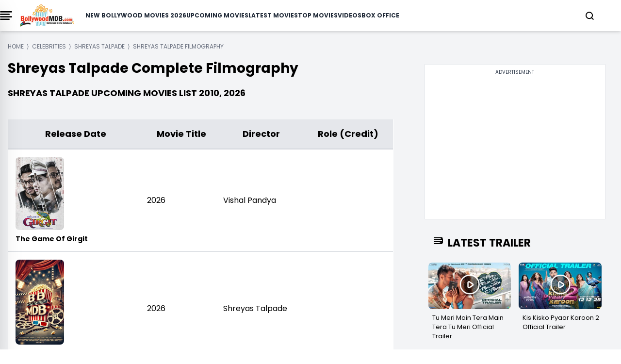

--- FILE ---
content_type: text/html; charset=UTF-8
request_url: https://www.bollywoodmdb.com/celebrities/filmography/shreyas-talpade/664
body_size: 27559
content:
<!--  -->



<!DOCTYPE html>
<html lang="en">

<head>
    <meta charset="UTF-8">
    <title>Shreyas Talpade Upcoming Movies List 2010, 2026</title>
    <meta name="description" content="Shreyas Talpade complete movie(s) list from 2026 to 2000
            all inclusive: Actor with release dates, trailers and much more .
            Exclusive complied list with movies like The Game Of Girgit (2026), SarCar Ki Seva Mei (2026), Mannu Aur Munni Ki Shaadi (2026), Welcome To The Jungle (2010), The India Story (2026), Azad Bharath (2026), Single Salma (2025), Baaghi 4 (2025), Housefull 5 (2025), Kapkapiii (2025)">
    <meta name="viewport" content="width=device-width, initial-scale=1">
    <meta name="p:domain_verify" content="d5c30b4e3ce64d88877cb93d11e254f8">
    <meta name="_token" content="itPidy2XnGRoH6cANrEdI9PE1bUgQ5R8BPuTQ5a7">
    <link rel="profile" href="//gmpg.org/xfn/11">
    <meta name="robots" content="index, follow">
    <meta name="robots" content="noodp">
    <meta name="msvalidate.01" content="3048B48BF2106CA260A67F7F63DC2F19">
    <meta property="fb:pages" content="524832074277217">
        <link rel="canonical" href="https://www.bollywoodmdb.com/celebrities/filmography/shreyas-talpade/664">
        
        <meta name="keywords" content="top Movies, upcoming Movies 2024, Upcoming Hindi movies">
    
    <link rel="preconnect" href="//www.google-analytics.com">
    <link rel="preconnect" href="//www.googletagservices.com">
    <link rel="preconnect" href="//partner.googleadservices.com">
    <link rel="preconnect" href="//tpc.googlesyndication.com">
    <link rel="preconnect" href="//pagead2.googlesyndication.com">
    <link rel="preconnect" href="//www.googletagmanager.com">
    <link rel="preconnect" href="//connect.facebook.net">
    <link rel="preconnect" href="//securepubads.g.doubleclick.net">
    <link rel="preconnect" href="//vidstat.taboola.com">

        <link href="/css/tailwind_v_1.1.css" rel="stylesheet" media="all">
    
    <meta name="msapplication-TileColor" content="#da532c">
    <meta name="theme-color" content="#ffffff">
    <meta name="facebook-domain-verification" content="hld79m40snqmix51izb7kxa2rpbpcy">
    <meta name="csrf-token" content="itPidy2XnGRoH6cANrEdI9PE1bUgQ5R8BPuTQ5a7">
    <link rel="icon" type="image/png" href="https://www.bollywoodmdb.com/favicon_package/favicon-96x96.png" sizes="96x96">

    <link rel="icon" type="image/svg+xml" href="https://www.bollywoodmdb.com/favicon_package/favicon.svg">

    <link rel="shortcut icon" href="https://www.bollywoodmdb.com/favicon_package/favicon.ico">

    <link rel="apple-touch-icon" sizes="180x180" href="https://www.bollywoodmdb.com/favicon_package/apple-touch-icon.png">

    <link rel="manifest" href="https://www.bollywoodmdb.com/favicon_package/site.webmanifest">

            <script>
            window.lazyLoadOptions = {};

        </script>

        <script>
            window.googletag = window.googletag || {
                cmd: []
            };
            googletag.cmd.push(function() {
                googletag.defineSlot('/4446571/NEGN_Left_all_size_top', [
                    [728, 90]
                    , [750, 200]
                    , [750, 300]
                    , [336, 280]
                    , [750, 100]
                    , [300, 250]
                    , [292, 30]
                    , [250, 250]
                ], 'div-gpt-ad-1739208173944-0').addService(googletag.pubads());
                googletag.defineSlot('/4446571/NEGN_Left_Middle', [
                    [750, 200]
                    , [250, 250]
                    , [336, 280]
                    , [728, 90]
                    , [750, 100]
                    , [292, 30]
                    , [300, 250]
                    , [750, 300]
                ], 'div-gpt-ad-1739208251585-0').addService(googletag.pubads());
                googletag.defineSlot('/4446571/NEGN_Left_Bottom', [
                    [750, 100]
                    , [300, 250]
                    , [750, 200]
                    , [250, 250]
                    , [336, 280]
                    , [728, 90]
                    , [750, 300]
                    , [292, 30]
                ], 'div-gpt-ad-1739208285127-0').addService(googletag.pubads());
                googletag.defineSlot('/4446571/NEGN_Right_Top', [
                    [250, 250]
                    , [300, 250]
                    , [336, 280]
                    , [250, 360]
                ], 'div-gpt-ad-1739208317488-0').addService(googletag.pubads());
                googletag.defineSlot('/4446571/NEGN_Right_Middle', [
                    [300, 250]
                    , [250, 250]
                    , [250, 360]
                    , [336, 280]
                ], 'div-gpt-ad-1739208348087-0').addService(googletag.pubads());
                googletag.pubads().enableSingleRequest();
                googletag.enableServices();
                googletag.pubads().enableLazyLoad({
                    fetchMarginPercent: 100
                    , renderMarginPercent: 100
                , });
            });

        </script>




        <style>
            @font-face {
                font-family: 'Poppins';
                font-style: normal;
                font-weight: 400;
                font-display: swap;
                src: url("/fonts/Poppins/pxiEyp8kv8JHgFVrJJbecmNE.woff2") format('woff2');
                unicode-range: U+0900-097F, U+1CD0-1CF9, U+200C-200D, U+20A8, U+20B9, U+20F0, U+25CC, U+A830-A839, U+A8E0-A8FF, U+11B00-11B09;
            }

            /* latin-ext */
            @font-face {
                font-family: 'Poppins';
                font-style: normal;
                font-weight: 400;
                font-display: swap;
                src: url("/fonts/Poppins/pxiEyp8kv8JHgFVrJJnecmNE.woff2") format('woff2');
                unicode-range: U+0100-02AF, U+0304, U+0308, U+0329, U+1E00-1E9F, U+1EF2-1EFF, U+2020, U+20A0-20AB, U+20AD-20C0, U+2113, U+2C60-2C7F, U+A720-A7FF;
            }

            /* latin */
            @font-face {
                font-family: 'Poppins';
                font-style: normal;
                font-weight: 400;
                font-display: swap;
                src: url("/fonts/Poppins/pxiEyp8kv8JHgFVrJJfecg.woff2") format('woff2');
                unicode-range: U+0000-00FF, U+0131, U+0152-0153, U+02BB-02BC, U+02C6, U+02DA, U+02DC, U+0304, U+0308, U+0329, U+2000-206F, U+2074, U+20AC, U+2122, U+2191, U+2193, U+2212, U+2215, U+FEFF, U+FFFD;
            }

            /* devanagari */
            @font-face {
                font-family: 'Poppins';
                font-style: normal;
                font-weight: 700;
                font-display: swap;
                src: url("/fonts/Poppins/pxiByp8kv8JHgFVrLCz7Z11lFc-K.woff2") format('woff2');
                unicode-range: U+0900-097F, U+1CD0-1CF9, U+200C-200D, U+20A8, U+20B9, U+20F0, U+25CC, U+A830-A839, U+A8E0-A8FF, U+11B00-11B09;
            }

            /* latin-ext */
            @font-face {
                font-family: 'Poppins';
                font-style: normal;
                font-weight: 700;
                font-display: swap;
                src: url("/fonts/Poppins/pxiByp8kv8JHgFVrLCz7Z1JlFc-K.woff2") format('woff2');
                unicode-range: U+0100-02AF, U+0304, U+0308, U+0329, U+1E00-1E9F, U+1EF2-1EFF, U+2020, U+20A0-20AB, U+20AD-20C0, U+2113, U+2C60-2C7F, U+A720-A7FF;
            }

            /* latin */
            @font-face {
                font-family: 'Poppins';
                font-style: normal;
                font-weight: 700;
                font-display: swap;
                src: url("/fonts/Poppins/pxiByp8kv8JHgFVrLCz7Z1xlFQ.woff2") format('woff2');
                unicode-range: U+0000-00FF, U+0131, U+0152-0153, U+02BB-02BC, U+02C6, U+02DA, U+02DC, U+0304, U+0308, U+0329, U+2000-206F, U+2074, U+20AC, U+2122, U+2191, U+2193, U+2212, U+2215, U+FEFF, U+FFFD;
            }

            .scroll-container {
                display: flex;
                overflow-x: auto;
                scrollbar-width: none;
                -ms-overflow-style: none;
            }

            .scroll-container::-webkit-scrollbar {
                display: none;
            }

            @media only screen and (min-width: 720px) {
                .text_leftSide {
                    display: none !important;

                }
            }

            @media only screen and (max-width: 720px) {
                .text_rightSide {
                    display: none !important;

                }
            }

            .boxOfficeBack {
                background: rgba(255, 254, 245, 1);

            }


            @media only screen and (max-width: 720px) {
                .Action_Btn_Container {
                    height: 200px;
                    overflow-y: scroll;
                }
            }

            .tab {
                overflow: hidden;
            }

            /* Style the buttons inside the tab */
            .tab button {
                border: none;
                outline: none;
                cursor: pointer;
                transition: 0.3s;
            }

            /* Create an active/current tablink class */
            .tab button.active {
                color: red;
                border-bottom: 1px solid red;
            }

            /* Style the tab content */
            .tabcontent {
                display: none;
            }

            .sidebar {
                position: fixed;
                /* width: 18rem; */
                width: 23rem;
                height: 105%;
                left: -23rem;
                /* transition: left 0.4s ease; */
                color: black;
                background-color: white;
                top: -10px;
                font-family: poppins;

            }

            .sidebar.show {
                left: 0;
            }

            .main_li_sidebar {
                height: 92%;
            }

            .sidebar .text {
                color: white;
                font-size: 1.2rem;
                font-weight: 600;
                line-height: 4rem;
                text-align: center;
                letter-spacing: 1px;
            }



            nav ul {
                height: inherit;
                width: 100%;
                list-style: none;
                padding-left: 1rem;
                color: black;
            }

            nav ul li {
                line-height: 2.5rem;
                border-top: 1px solid rgba(255, 255, 255, 0.1);
            }

            nav ul li a {
                position: relative;
                text-decoration: none;
                font-size: 13px;
                padding-left: 14px;
                padding-right: 14px;
                font-weight: 500;
                display: block;
                width: 100%;
                border-left: 3px solid transparent;
            }

            .feat-show {
                transition: all 0.5s;
            }

            nav ul li.active ul {
                transition: all 0.5s;
            }

            nav ul ul {
                position: static;
                display: none;
            }

            nav ul.show {
                display: block;
                transition: all 0.5s;
            }



            nav ul li.active ul li a {
                color: black;
                border-left-color: transparent;
            }

            nav ul li a span {
                position: absolute;
                top: 50%;
                right: 20px;
                transform: translateY(-50%);
                font-size: 15px;
                transition: transform 0.1s;
            }

            nav ul li a span.rotate {
                transform: translateY(-50%) rotate(-90deg);
            }

            .content {
                position: absolute;
                top: 50%;
                left: 50%;
                transform: translate(-50%, -50%);
                color: #202020;
                z-index: -1;
                text-align: center;
            }

            .sidebar .Xmark {
                cursor: pointer;
                position: absolute;
                top: 2px;
                right: 20px;
                color: black;
            }

            @media only screen and (max-width: 720px) {
                .sidebar {
                    top: -5px;
                    width: 100%;
                    left: -100%;
                }
            }

            nav.sidebar a {
                font-family: poppins;
                font-size: 14px;
                font-weight: 500;
            }

            body {
                font-family: 'Poppins';
            }

            .image-container {
                position: relative;
                overflow: hidden;
            }

            .image-container img {
                transition: transform 0.5s ease;

                /* Adjust the transition duration as needed */
            }

            .image-container:hover img {
                transform: scale(1.1);
                /* Adjust the scale factor for the zoom effect */
            }

            .scroll-container-sidebar {
                overflow-y: auto;
                scrollbar-width: none;
                -ms-overflow-style: none;
            }

            .scroll-container-sidebar::-webkit-scrollbar {
                display: none;
            }

            .Aspect-Ratio-Of-Movie-Poster {
                aspect-ratio: auto 245 / 368;
            }

            .Aspect-Ratio-Of-Movie-Poster-trailer {
                aspect-ratio: auto 245 / 150;
            }

            .Aspect-Ratio-Of-Movie-Box-Office {
                aspect-ratio: auto 180 / 263;
            }

            .Aspect-Ratio-Celebrity-Poster-Home-Page {
                aspect-ratio: auto 144 /144;
            }

            .active-mon {
                background: #FF5858 !important;
                color: white !important
            }

            body img {
                max-width: none;
            }

        </style>
        <style>
            .asprathori {
                aspect-ratio: 16/9
            }

            .aspratver {
                aspect-ratio: 1/1.35
            }

            .aspratcel {
                aspect-ratio: 1/1.56
            }

            .aspratplay {
                aspect-ratio: 1/1
            }

            #newsto a {
                padding-bottom: .5rem
            }

            .Aspect-Ratio-Celebrity-Details-Poster {
                aspect-ratio: auto 245 / 360;
            }

            .Aspect-Ratio-Celebrity-Movies-Trailer-Poster {
                aspect-ratio: auto 290 / 142;
            }

            .Aspect-Ratio-Of-Movie-Poster {
                aspect-ratio: auto 245 / 368;
            }

            .Aspect-Ratio-Of-Movie-Right-Side-Trailer {
                aspect-ratio: auto 310 / 125;
            }

            .Aspect-Ratio-Celebrity-Latest-News {
                aspect-ratio: auto 500 / 490;
            }

            .hiddenContent {
                text-overflow: ellipsis;
                height: auto;
                overflow: hidden;
            }

            .authorTextClass span a {
                color: rgba(239, 68, 68, 1) !important;
                font-weight: 700;
                text-decoration: inherit;
            }

            .readmore {
                text-decoration: none;
                color: rgba(239, 68, 68, 1) !important;
                font-weight: 600;
                cursor: pointer;
            }


            .slider-wrapper .slide-button {
                position: absolute;
                top: 45%;
                outline: none;
                height: 50px;
                width: 50px;
                z-index: 5;
                color: #fff;
                display: flex;
                cursor: pointer;
                font-size: 2.2rem;
                background: white;
                color: black;
                align-items: center;
                justify-content: center;
                border-radius: 50%;
                transform: translateY(-50%);
                border: 1px solid black;
            }

            .slider-wrapper .slide-button.prev-slide {
                left: 0px;
                display: none;
            }

            .slider-wrapper .slide-button.next-slide {
                right: 0px;
                display: none;
            }

            .slider-wrapper .image-list {
                display: flex;
                list-style: none;
                overflow-x: hidden;
                scrollbar-width: none;
            }

            .slider-wrapper .image-list::-webkit-scrollbar {
                display: none;
            }

            @media only screen and (max-width: 820px) {
                .slider-wrapper .image-list {
                    display: flex;
                    list-style: none;
                    overflow-x: hidden;
                    scrollbar-width: none;
                    overflow-x: auto;
                }

                .slider-wrapper .slide-button.prev-slide {
                    display: none !important;
                }

                .slider-wrapper .slide-button.next-slide {
                    display: none !important;
                }
            }


            .slider-wrapper .image-list::-webkit-scrollbar {
                display: none;
            }

            @media only screen and (max-width: 1024px) {
                .Movie-Right-Side-Container-img {
                    width: 180px;
                }
            }

            @media only screen and (min-width: 1228px) {
                .Movie-Right-Side-Container-img {
                    width: 220px;
                }
            }

        </style>


        <!-- Modal css start -->
        <style>
            .modal {
                display: none;
                position: fixed;
                top: 0;
                left: 0;
                width: 100%;
                height: 100%;

                background-color: rgba(0, 0, 0, 0.4);
                color: white;
                overflow-y: auto;
            }

            .modal-content {
                background-color: black;
                margin-top: 70px;
                overflow-y: auto;
                display: flex;
                flex-direction: column;

            }

            .modal-content::-webkit-scrollbar {
                display: none;
            }

            .modal::-webkit-scrollbar {
                display: none;
            }



            .close {
                top: 10px;
                right: 10px;
                font-size: 40px;
                cursor: pointer;
                color: white;
                cursor: pointer;
                display: flex;
                justify-content: end;
            }


            /* ::-webkit-scrollbar{
    display: none;
 } */

        </style>
        <!-- Modal css end -->

        <style>
            .alphabet-button {
                color: black;
                /* Default color for non-active buttons */
            }

            .alphabet-button.active-alphabet {
                color: #FF5858;
                /* Color for active button */
            }


            .toggle-arrow {
                position: relative;
                /* Add relative positioning */
            }

            .FaqListChild {
                display: none;
                position: absolute;
                left: 0;
                top: 100%;
                z-index: 1;
                background-color: white;
                border: 1px solid #ccc;
                padding: 10px;
            }

            .rotated {
                transform: rotate(90deg);
                /* Rotate the arrow icon by 180 degrees */
            }

            @media screen and (min-width: 1024px) {
                .Cast_Crew_Container {
                    display: grid;
                    grid-column: 2;
                    text-wrap: nowrap;
                }

            }

            @media screen and (min-width: 1024px) {
                .Celebrity_Name_Text {

                    text-wrap: wrap;
                }

            }

        </style>

        <style>
            .profile-img {
                width: 50px;
                height: 50px;
                border-radius: 50%;
                padding: 5px;
            }

        </style>
        <style>
            .sidenav,
            .sidenav div {
                transition: 0.7s;
            }

            /* modal css start*/
            .modal2 {
                display: none;
                position: fixed;
                top: 0;
                left: 0;
                width: 100%;
                height: 100%;
                overflow: auto;
                /* background-color: rgba(0, 0, 0, 0.4); */

            }

            .modal-content2 {
                background-color: #fefefe;
                margin-top: 70px;
                box-shadow: rgba(0, 0, 0, 0.25) 0px 54px 55px, rgba(0, 0, 0, 0.12) 0px -12px 30px, rgba(0, 0, 0, 0.12) 0px 4px 6px, rgba(0, 0, 0, 0.17) 0px 12px 13px, rgba(0, 0, 0, 0.09) 0px -3px 5px;
            }

            .close2 {
                color: #aaa;
                float: right;
                font-size: 28px;
                font-weight: bold;
            }

            .close2:hover,
            .close2:focus {
                color: black;
                text-decoration: none;
                cursor: pointer;
            }

            /* modal css end*/

            /* login page css start*/

            .signup-container {
                display: flex;
                width: 10%;
                background-color: #fff;
                box-shadow: 0 0 10px rgba(0, 0, 0, 0.1);
                border-radius: 8px;
            }

            .left-side {
                flex: 1;
                overflow: hidden;
                border-radius: 8px 0 0 8px;
            }

            .left-side img {
                width: 100%;
                height: 100%;
                object-fit: cover;
            }

            .right-side {
                flex: 1;
                padding: 20px;
            }


            form {
                display: flex;
                flex-direction: column;
            }

            label {
                margin-bottom: 6px;
            }

            input {
                /* padding: 5px 60px;
            margin-bottom: 16px; */

                padding: 10px 10px;
                /* margin-bottom: 16px; */
            }

            .password-toggle {
                cursor: pointer;
                user-select: none;
            }

            .redax-pro {
                font-family: 'Readex Pro', sans-serif;
            }

            /* login page css end*/

        </style>

        



        
        

        <style>
            .plat-width {
                max-width: 1280px;
            }

        </style>
</head>
<body>

    <!-- Header Start -->
    <!-- header start -->

<div class="h-auto w-screen fixed pl-4 pr-4 lg:pl-0 z-[1000] top-0 bg-white shadow-md lg:w-[full]">
    <div class="plat-width mx-auto bg-white overflow-hidden">
        <header class="">
            <nav class="flex items-center justify-between h-16">
                <div class="btn">
                    <div onclick="toggleSidebar()" class="cursor-pointer mr-4">
                        <img src="data:image/svg+xml;charset=utf-8,%3Csvg%20xmlns%3D%27http%3A%2F%2Fwww.w3.org%2F2000%2Fsvg%27%20viewBox%3D%270%200%2016%209%27%2F%3E" data-src="https://www.bollywoodmdb.com/images/bmdbmenu.png" alt="" class="w-[25px] lazy">


                    </div>
                </div>
                <div class="">
                    <a href="https://www.bollywoodmdb.com/">
                        <img src="https://www.bollywoodmdb.com/images/logobmdb.webp" alt="BollywoodMDB" class="md:w-[111px] w-[111px] cursor-pointer">
                    </a>
                </div>
                <div class="dropdown-menu fixed top-full left-0 bg-white w-full flex flex-col ml-6 gap-6 items-center py-2 lg:static lg:flex-row lg:justify-between">
                    <nav class="dropdown flex flex-col items-center gap-4 xl:gap-6 lg:flex-row font-[poppins] lg:text-[10px] xl:text-[12px] 2xl:text-[14px] font-semibold text-gray-800 uppercase">
                        <a href="/movies/bollywood-hindi-movies-list-of-2026-1">New Bollywood Movies 2026</a>
                        <a href="/movies">Upcoming Movies</a>
                        <a href="/movies/new-releases">Latest Movies</a>
                        <a href="/movies/top-bollywood-movies-2022">Top Movies</a>
                        <a href="/videos">Videos</a>
                        <a href="/bollywood-box-office-collections-reports">Box Office</a>
                    </nav>
                </div>
                <div class="flex gap-4 lg:gap-0 justify-center items-center">
                    <div>
                        <a href="#" class="block search_btn" aria-current="page">
                            <svg xmlns="http://www.w3.org/2000/svg" width="17" height="17" viewBox="0 0 17 17" fill="none">
                                <path d="M7.54155 14.2247C11.1543 14.2247 14.0831 11.2959 14.0831 7.68315C14.0831 4.07035 11.1543 1.1416 7.54155 1.1416C3.92875 1.1416 1 4.07035 1 7.68315C1 11.2959 3.92875 14.2247 7.54155 14.2247Z" stroke="black" stroke-width="2" stroke-linecap="round" stroke-linejoin="round" />
                                <path d="M15.7186 15.8587L12.1616 12.3018" stroke="black" stroke-width="2" stroke-linecap="round" stroke-linejoin="round" />
                            </svg>
                        </a>
                    </div>
                    <div class="flex items-center lg:ml-10 -mr-5 lg:-mr-10 LoginCheck" id="LoginCheck">
                        
                    </div>
                    <div class="inline relative dropdown lg:ml-10 block text-black" onmouseover="showUserMenu()" onmouseout="hideUserMenu()">
                        <a href="#" class="block username lg:text-[16px] md:text-[14px] font-semibold" id="username"></a>
                        <div id="userDropdown" class="dropdown-menu hidden rounded-lg fixed md:top-[45px] z-[1000] right-[20px] bg-white w-[200px] gap-2 p-2" style="box-shadow: rgba(0, 0, 0, 0.35) 0px 5px 15px;">
                            <ul class="flex flex-col gap-2">
                                <li><a href="https://www.bollywoodmdb.com/user/mywatchlist">My Watch List</a></li>
                                <li><a href="https://www.bollywoodmdb.com/user/myrating">My Ratings</a></li>
                                <li><a href="https://www.bollywoodmdb.com/user/logout">Logout</a></li>
                            </ul>
                        </div>
                    </div>
                </div>
                <div id="mySidenav" class="sidenav z-50 bg-white bg-opacity-75 h-full w-0 top-0 right-0 overflow-x-hidden fixed border-none">
                    <div class="w-full px-5 py-4 flex justify-end bg-transparent">
                        <a href="javascript:window.location.pathName" class="closebtn text-2xl bg-white" id="close_btn">&#10005;</a>
                    </div>
                    <div class="mx-5 mt-6 space-y-7">
                        <div class="flex items-center border border-[#FF5858] rounded-xl bg-[#D9D9D9]">
                            <div class="inline px-3 flex items-center"></div>
                            <input type="text" name="search" id="input" class="w-full h-10 border-none rounded-lg p-1 outline-none bg-[#D9D9D9] inline" autocomplete="off" placeholder="Search for movies,celebrities...">
                            <div class="inline px-4">
                                <button type="submit" id="go-btn"><img src="data:image/svg+xml;charset=utf-8,%3Csvg%20xmlns%3D%27http%3A%2F%2Fwww.w3.org%2F2000%2Fsvg%27%20viewBox%3D%270%200%2016%209%27%2F%3E" data-src="https://www.bollywoodmdb.com/images/searchB.svg" alt="search" class="lazy aspratplay w-5 h-5 inline"></button>

                            </div>
                        </div>
                        <div id="div1"></div>
                    </div>
                </div>
            </nav>
        </header>
    </div>
</div>

<!-- toggle side bar start -->
<nav class="sidebar z-[1000] shadow-2xl">
    <div class="flex justify-between mt-8 ml-8 mr-5 items-center">
        <div class="">
            <img src="https://www.bollywoodmdb.com/images/logobmdb.webp" alt="img" class="w-[150px] cursor-pointer">
        </div>
        <div class="cursor-pointer" onclick="toggleSidebar()">
            <svg xmlns="http://www.w3.org/2000/svg" width="12" height="12" viewBox="0 0 12 12" fill="none">
                <path d="M11.4811 1.38788L10.3911 0.297875L6.03015 4.65888L1.66815 0.296875L0.578149 1.38688L4.93915 5.74788L0.577148 10.1099L1.66715 11.1999L6.02815 6.83887L10.3891 11.1999L11.4791 10.1099L7.11815 5.74888L11.4811 1.38788Z" fill="#0C0C0F" />
            </svg>
        </div>
    </div>
    <div class="border" style="margin-top: 22px;"></div>
    <div class="main_li_sidebar">
        <ul class="main_side scroll-container-sidebar capitalize">
            <li>
                <a href="/movies/bollywood-hindi-movies-list-of-2026-1" id="1" class="uppercase">New Bollywood Movies 2026</a>
            </li>
            <li>s
                <a href="/movies" class="uppercase">Upcoming Movies</a> 
            </li>
            <li>
                <a href="/movies/new-releases" class="uppercase">Latest Movies</a>
            </li>
            <li>
                <a href="/movies/top-bollywood-movies-2022" class="uppercase">Top Movies</a>
            </li>
            <li>
                <a href="/videos/top-bollywood-video-songs-2017" class="uppercase">Top Bollywood Songs</a>
            </li>
            <li>
                <a href="/videos" class="uppercase">Videos</a>
            </li>
            <li><a href="/bollywood-box-office-collections-reports" class="uppercase">Box Office</a></li>
            <li>
                <div class="-ml-4 bg-gray-100 p-2 mt-4 pb-4">

                    <div class="flex mt-2 ml-2">
                        <a title="Facebook Page" rel="noreferrer" href="https://www.facebook.com/BollywoodMDB" target="_blank">
                            <div class="w-6 h-6">
                                <img src="data:image/svg+xml;charset=utf-8,%3Csvg%20xmlns%3D%27http%3A%2F%2Fwww.w3.org%2F2000%2Fsvg%27%20viewBox%3D%270%200%2016%209%27%2F%3E" data-src="https://www.bollywoodmdb.com/images/facebook.png" alt="" class="lazy w-full h-full">

                            </div>
                        </a>
                        <a title="Twitter Page" rel="noreferrer" href="https://x.com/BollywoodMDB" target="_blank">
                            <div class="w-6 h-6 -ml-8">
                                <img src="data:image/svg+xml;charset=utf-8,%3Csvg%20xmlns%3D%27http%3A%2F%2Fwww.w3.org%2F2000%2Fsvg%27%20viewBox%3D%270%200%2016%209%27%2F%3E" data-src="https://www.bollywoodmdb.com/images/twitter.png" alt="" class="lazy w-full h-full">

                            </div>
                        </a>
                        <a title="Instagram Page" rel="noreferrer" href="https://www.instagram.com/bollywoodmdb.official/?hl=en" target="_blank">
                            <div class="w-6 h-6 -ml-16">
                                <img src="data:image/svg+xml;charset=utf-8,%3Csvg%20xmlns%3D%27http%3A%2F%2Fwww.w3.org%2F2000%2Fsvg%27%20viewBox%3D%270%200%2016%209%27%2F%3E" data-src="https://www.bollywoodmdb.com/images/instagram.png" alt="" class="lazy w-full h-full">

                            </div>
                        </a>
                        <a title="Youtube Page" rel="noreferrer" href="https://www.youtube.com/c/Bollywoodmdb" target="_blank">
                            <div class="w-6 h-6 -ml-24">
                                <img src="data:image/svg+xml;charset=utf-8,%3Csvg%20xmlns%3D%27http%3A%2F%2Fwww.w3.org%2F2000%2Fsvg%27%20viewBox%3D%270%200%2016%209%27%2F%3E" data-src="https://www.bollywoodmdb.com/images/Youtube.png" alt="" class="lazy w-full h-full">

                            </div>
                        </a>
                    </div>

                </div>

            </li>
            <li><a href="https://www.bollywoodmdb.com/privacy-policy" class="mt-4 uppercase">Privacy Policy</a></li>
            <li><a href="https://www.bollywoodmdb.com/about" class="uppercase">About Us</a></li>
            <li><a href="https://www.bollywoodmdb.com/contact" class="uppercase">Contact Us</a></li>
            <li><a href="https://www.bollywoodmdb.com/terms-of-use" class="uppercase">Terms of use</a></li>
        </ul>


    </div>
</nav>

    <div class="p-4 lg:mx-[100px]">
        <!--<div class=" w-full bg-gray-200 py-4 mt-[65px] border border-black" style="min-height:310px !important; margin-bottom: -35px; ">
            <div class="text-center text-gray-700 text-xs w-full" style="padding-bottom:0.5rem">Advertisement</div>
<div class="flex justify-center">
    <div id='div-gpt-ad-1687518402007-0' style='min-width: 300px; min-height: 250px;'>
    <script>
        googletag.cmd.push(function() { googletag.display('div-gpt-ad-1687518402007-0'); });
    </script>
    </div>
</div>
        </div>     -->
    </div>

        <!-- <div>
        
    <div class="pt-3 2xl:mx-auto">
       <div class="w-auto">
        <div class="w-full">
            <div style="font-size : 12px" class="text-gray-500 px-0 text-xs uppercase mt-2" itemscope itemtype="http://schema.org/BreadcrumbList">
        <div class="inline" itemprop="itemListElement" itemscope itemtype="https://schema.org/ListItem">
            <span>
                <a itemprop="item" class="cus-none"  href="https://www.bollywoodmdb.com/">
                    <span class="breadcum-span font-medium   "   itemprop="name">Home</span>
                </a>
                <meta itemprop="position" content="1">
            </span>
        </div>&nbsp;&rang;&nbsp;
        <div class="inline" itemprop="itemListElement" itemscope itemtype="https://schema.org/ListItem">
        <span >
            <a itemprop="item"  class="cus-none" href="https://www.bollywoodmdb.com/celebrities">
                <span class="breadcum-span font-medium   "   itemprop="name">Celebrities</span>
            </a>
            <meta itemprop="position" content="2">
        </span>
        </div> &nbsp;&rang;&nbsp; <div itemprop="itemListElement" itemscope itemtype="https://schema.org/ListItem" class="inline"><span ><a itemprop="item" class="cus-none" href="https://www.bollywoodmdb.com/celebrities/shreyas-talpade/664"><span itemprop="name">Shreyas Talpade</span></a><meta itemprop="position" content="3"></span></div> &nbsp;&rang;&nbsp; <div itemprop="itemListElement" itemscope itemtype="https://schema.org/ListItem" class="inline"><span class="breadcum-span font-medium   "   itemprop="name">Shreyas Talpade Filmography</span><meta itemprop="position" content="4"></div></div>
        </div>
    </div>
    </div>
    
    </div> -->
    <!-- Header End -->
    <div class="container mx-auto  plat-width">

        
<!-- Itemlist schema for seo -->
<script type="application/ld+json">[{"@context":"https://schema.org","@type":"Movie","name":"The Game Of Girgit","dateCreated":"2025-12-15T16:07:52+00:00","image":{"@type":"ImageObject","url":"https://cdn.bollywoodmdb.com/fit-in/movies/largethumb/400x600/2024/the-game-of-girgit/the-game-of-girgit-1703850902.jpg","width":250,"height":267},"mainEntityOfPage":{"@type":"WebPage","id":"https://www.bollywoodmdb.com/movies/the-game-of-girgit/17172"},"director":{"@type":"Person","name":"Vishal Pandya"}},{"@context":"https://schema.org","@type":"Movie","name":"SarCar Ki Seva Mei","dateCreated":"2025-12-15T15:27:50+00:00","image":{"@type":"ImageObject","url":"https://cdn.bollywoodmdb.com/fit-in/images/400x600/poster-bmdb.png","width":250,"height":267},"mainEntityOfPage":{"@type":"WebPage","id":"https://www.bollywoodmdb.com/movies/sarcar-ki-seva-mei/16649"},"director":{"@type":"Person","name":"Shreyas Talpade"}},{"@context":"https://schema.org","@type":"Movie","name":"Mannu Aur Munni Ki Shaadi","dateCreated":"2025-12-14T16:57:03+00:00","image":{"@type":"ImageObject","url":"https://cdn.bollywoodmdb.com/fit-in/movies/largethumb/400x600/2021/mannu-aur-munni-ki-shaadi/mannu-aur-munni-ki-shaadi-1703852693.jpg","width":250,"height":267},"mainEntityOfPage":{"@type":"WebPage","id":"https://www.bollywoodmdb.com/movies/mannu-aur-munni-ki-shaadi/16839"},"director":{"@type":"Person","name":"Deepak Sisodia"}},{"@context":"https://schema.org","@type":"Movie","name":"Welcome To The Jungle","dateCreated":"2025-12-15T16:21:31+00:00","image":{"@type":"ImageObject","url":"https://cdn.bollywoodmdb.com/fit-in/movies/largethumb/400x600/2010/welcome-to-the-jungle/welcome-to-the-jungle-1703855161.jpg","width":250,"height":267},"mainEntityOfPage":{"@type":"WebPage","id":"https://www.bollywoodmdb.com/movies/welcome-to-the-jungle/13809"},"genre":"Comedy","director":{"@type":"Person","name":"Ahmed Khan"}},{"@context":"https://schema.org","@type":"Movie","name":"The India Story","dateCreated":"2025-12-15T16:07:09+00:00","image":{"@type":"ImageObject","url":"https://cdn.bollywoodmdb.com/fit-in/images/400x600/poster-bmdb.png","width":250,"height":267},"mainEntityOfPage":{"@type":"WebPage","id":"https://www.bollywoodmdb.com/movies/the-india-story/18604"},"director":{"@type":"Person","name":"Chetan DK"}},{"@context":"https://schema.org","@type":"Movie","name":"Azad Bharath","dateCreated":"2026-01-23T13:16:08+00:00","image":{"@type":"ImageObject","url":"https://cdn.bollywoodmdb.com/fit-in/movies/largethumb/400x600/2026/azad-bharath/azad-bharath-1766477026.jpg","width":250,"height":267},"mainEntityOfPage":{"@type":"WebPage","id":"https://www.bollywoodmdb.com/movies/azad-bharath/19363"},"description":"Freedom fighter Neera Arya joins India's first women's army founded by Subhas Chandra Bose, highlighting untold stories from India's independence movement and themes of courage and patriotism.","genre":"Historical","director":{"@type":"Person","name":"Roopa Iyer"}},{"@context":"https://schema.org","@type":"Movie","name":"Single Salma","dateCreated":"2025-11-20T15:27:56+00:00","image":{"@type":"ImageObject","url":"https://cdn.bollywoodmdb.com/fit-in/movies/largethumb/400x600/2025/single-salma/single-salma-1759149346.jpg","width":250,"height":267},"mainEntityOfPage":{"@type":"WebPage","id":"https://www.bollywoodmdb.com/movies/single-salma/19183"},"director":{"@type":"Person","name":"Nachiket Samant"}},{"@context":"https://schema.org","@type":"Movie","name":"Baaghi 4","dateCreated":"2025-09-17T16:29:12+00:00","image":{"@type":"ImageObject","url":"https://cdn.bollywoodmdb.com/fit-in/movies/largethumb/400x600/2022/baaghi-4/baaghi-4-1756454815.jpg","width":250,"height":267},"mainEntityOfPage":{"@type":"WebPage","id":"https://www.bollywoodmdb.com/movies/baaghi-4/16716"},"director":{"@type":"Person","name":"A Harsha"}},{"@context":"https://schema.org","@type":"Movie","name":"Housefull 5","dateCreated":"2025-06-19T15:31:51+00:00","image":{"@type":"ImageObject","url":"https://cdn.bollywoodmdb.com/fit-in/movies/largethumb/400x600/2024/housefull-5/housefull-5-1746003234.jpg","width":250,"height":267},"mainEntityOfPage":{"@type":"WebPage","id":"https://www.bollywoodmdb.com/movies/housefull-5/17014"},"director":{"@type":"Person","name":"Tarun Mansukhani"}},{"@context":"https://schema.org","@type":"Movie","name":"Kapkapiii","dateCreated":"2025-05-25T14:52:27+00:00","image":{"@type":"ImageObject","url":"https://cdn.bollywoodmdb.com/fit-in/movies/largethumb/400x600/2024/kapkapiii/kapkapiii-1747472215.jpg","width":250,"height":267},"mainEntityOfPage":{"@type":"WebPage","id":"https://www.bollywoodmdb.com/movies/kapkapiii/17892"},"director":{"@type":"Person","name":"Sangeeth Sivan"}},{"@context":"https://schema.org","@type":"Movie","name":"Emergency","dateCreated":"2025-03-06T16:30:42+00:00","image":{"@type":"ImageObject","url":"https://cdn.bollywoodmdb.com/fit-in/movies/largethumb/400x600/2023/emergency/emergency-1737016968.jpg","width":250,"height":267},"mainEntityOfPage":{"@type":"WebPage","id":"https://www.bollywoodmdb.com/movies/emergency/16892"},"director":{"@type":"Person","name":"Kangana Ranaut"}},{"@context":"https://schema.org","@type":"Movie","name":"Kartam Bhugtam","dateCreated":"2024-06-01T16:48:59+00:00","image":{"@type":"ImageObject","url":"https://cdn.bollywoodmdb.com/fit-in/movies/largethumb/400x600/2024/kartam-bhugtam/kartam-bhugtam-1711540166.jpg","width":250,"height":267},"mainEntityOfPage":{"@type":"WebPage","id":"https://www.bollywoodmdb.com/movies/kartam-bhugtam/17902"},"director":{"@type":"Person","name":"Soham Shah"}},{"@context":"https://schema.org","@type":"Movie","name":"Luv You Shankar","dateCreated":"2024-04-22T16:24:57+00:00","image":{"@type":"ImageObject","url":"https://cdn.bollywoodmdb.com/fit-in/movies/largethumb/400x600/2021/luv-you-shankar/luv-you-shankar-1703851741.jpg","width":250,"height":267},"mainEntityOfPage":{"@type":"WebPage","id":"https://www.bollywoodmdb.com/movies/luv-you-shankar/16786"},"director":{"@type":"Person","name":"Rajiv S. Ruia"}},{"@context":"https://schema.org","@type":"Movie","name":"Hee Anokhi Gaath","dateCreated":"2024-04-02T13:10:03+00:00","image":{"@type":"ImageObject","url":"https://cdn.bollywoodmdb.com/fit-in/movies/largethumb/400x600/2024/hee-anokhi-gaath/hee-anokhi-gaath-1708413920.jpg","width":250,"height":267},"mainEntityOfPage":{"@type":"WebPage","id":"https://www.bollywoodmdb.com/movies/hee-anokhi-gaath/17729"},"director":{"@type":"Person","name":"Mahesh Manjrekar"}},{"@context":"https://schema.org","@type":"Movie","name":"Vitthala Vitthala","dateCreated":"2023-12-05T11:11:36+00:00","image":{"@type":"ImageObject","url":"https://cdn.bollywoodmdb.com/fit-in/movies/largethumb/400x600/2023/vitthala-vitthala/vitthala-vitthala-1703836484.jpg","width":250,"height":267},"mainEntityOfPage":{"@type":"WebPage","id":"https://www.bollywoodmdb.com/movies/vitthala-vitthala/17088"},"director":{"@type":"Person","name":"Rajiv Ruia"}},{"@context":"https://schema.org","@type":"Movie","name":"Non Stop Dhamaal","dateCreated":"2023-08-30T12:14:51+00:00","image":{"@type":"ImageObject","url":"https://cdn.bollywoodmdb.com/fit-in/movies/largethumb/400x600/2023/non-stop-dhamaal/non-stop-dhamaal-1703421262.jpg","width":250,"height":267},"mainEntityOfPage":{"@type":"WebPage","id":"https://www.bollywoodmdb.com/movies/non-stop-dhamaal/17029"},"director":{"@type":"Person","name":"Irshad Khan"}},{"@context":"https://schema.org","@type":"Movie","name":"Setters","dateCreated":"2021-09-02T15:34:39+00:00","image":{"@type":"ImageObject","url":"https://cdn.bollywoodmdb.com/fit-in/movies/largethumb/400x600/2019/setters/poster.jpg","width":250,"height":267},"mainEntityOfPage":{"@type":"WebPage","id":"https://www.bollywoodmdb.com/movies/setters/16526"},"director":{"@type":"Person","name":"Ashwini Chaudhary"}},{"@context":"https://schema.org","@type":"Movie","name":"Bhaiaji Superhittt","dateCreated":"2021-09-03T13:47:32+00:00","image":{"@type":"ImageObject","url":"https://cdn.bollywoodmdb.com/fit-in/movies/largethumb/400x600/2013/bhaiyyaji-superhit/poster.jpg","width":250,"height":267},"mainEntityOfPage":{"@type":"WebPage","id":"https://www.bollywoodmdb.com/movies/bhaiyyaji-superhit/15310"},"director":{"@type":"Person","name":"Neerraj Pathak"}},{"@context":"https://schema.org","@type":"Movie","name":"Golmaal Again","dateCreated":"2021-09-07T19:48:03+00:00","image":{"@type":"ImageObject","url":"https://cdn.bollywoodmdb.com/fit-in/movies/largethumb/400x600/2013/golmaal-4/poster.jpg","width":250,"height":267},"mainEntityOfPage":{"@type":"WebPage","id":"https://www.bollywoodmdb.com/movies/golmaal-4/15270"},"description":"A bunch of ex-friends, keeping their all differences aside, join hands to save the orphanage where they had spent some most memorable moments of their lives.","director":{"@type":"Person","name":"Rohit Shetty"}},{"@context":"https://schema.org","@type":"Movie","name":"Poster Boys","dateCreated":"2021-09-07T21:12:19+00:00","image":{"@type":"ImageObject","url":"https://cdn.bollywoodmdb.com/fit-in/movies/largethumb/400x600/2017/poster-boys/poster.jpg","width":250,"height":267},"mainEntityOfPage":{"@type":"WebPage","id":"https://www.bollywoodmdb.com/movies/poster-boys/16269"},"description":"Jaagavar Chaudhary, Vinay Sharma, and Arjun Singh's embarrassment knows no bounds when, on an unfortunate day, they find their pictures on posters promoting vasectomy. How they prove to the world that they haven't gone under the knife is what forms the crux of the story.","director":{"@type":"Person","name":"Shreyas Talpade"}},{"@context":"https://schema.org","@type":"Movie","name":"Wah Taj !","dateCreated":"2021-09-15T21:11:07+00:00","image":{"@type":"ImageObject","url":"https://cdn.bollywoodmdb.com/fit-in/movies/largethumb/400x600/2014/wah-taj/poster.jpg","width":250,"height":267},"mainEntityOfPage":{"@type":"WebPage","id":"https://www.bollywoodmdb.com/movies/wah-taj/15880"},"description":"A Farmer named Tukaram and his wife Sunanda claim that the Taj Mahal has been built on their ancestral land and protest for its possession.","director":{"@type":"Person","name":"Ajit Sinha"}},{"@context":"https://schema.org","@type":"Movie","name":"Great Grand Masti","dateCreated":"2021-09-14T21:47:09+00:00","image":{"@type":"ImageObject","url":"https://cdn.bollywoodmdb.com/fit-in/movies/largethumb/400x600/2015/great-grand-masti/poster.jpg","width":250,"height":267},"mainEntityOfPage":{"@type":"WebPage","id":"https://www.bollywoodmdb.com/movies/great-grand-masti/16026"},"description":"While trying to 'spice up' their lives, Amar, Meet and Prem get themselves trapped into a haunted house by an attractive ghost Ragini.","director":{"@type":"Person","name":"Indra Kumar"}},{"@context":"https://schema.org","@type":"Movie","name":"Entertainment","dateCreated":"2021-09-21T18:07:52+00:00","image":{"@type":"ImageObject","url":"https://cdn.bollywoodmdb.com/fit-in/movies/largethumb/400x600/2013/its-entertainment/poster.jpg","width":250,"height":267},"mainEntityOfPage":{"@type":"WebPage","id":"https://www.bollywoodmdb.com/movies/entertainment/15640"},"description":"Miser Akhil Lokhande turns rich over the night, as he is the lost son of a diamond merchant Panalal Johri. Still he cannot takeover the property as his father has announced a dog named Entertainment as his successor.","director":{"@type":"Person","name":"Farhad"}},{"@context":"https://schema.org","@type":"Movie","name":"Ishaan","dateCreated":"1970-01-01T00:00:00+00:00","image":{"@type":"ImageObject","url":"https://cdn.bollywoodmdb.com/fit-in/images/400x600/poster-bmdb.png","width":250,"height":267},"mainEntityOfPage":{"@type":"WebPage","id":"https://www.bollywoodmdb.com/movies/ishaan/15361"},"director":{"@type":"Person","name":"Anthony D'Souza"}},{"@context":"https://schema.org","@type":"Movie","name":"Kamaal Dhamaal Malamaal","dateCreated":"2021-11-30T22:40:18+00:00","image":{"@type":"ImageObject","url":"https://cdn.bollywoodmdb.com/fit-in/movies/largethumb/400x600/2012/kamaal-dhamaal-malamaal/kamaal-dhamaal-malamaal-1704788511.jpg","width":250,"height":267},"mainEntityOfPage":{"@type":"WebPage","id":"https://www.bollywoodmdb.com/movies/kamaal-dhamaal-malamaal/15079"},"description":"This comic caper is inspired from a Malayalam film named 'Marykkundoru Kunjaadu'. Johnny is often tricked by the villagers as he fits into no task. He loves Maria but often gets besieged by her brothers. But once, Sam enters into Johnny's life as an eleventh hour Samaritan and everything changes for good.","director":{"@type":"Person","name":"Priyadarshan"}},{"@context":"https://schema.org","@type":"Movie","name":"Joker","dateCreated":"2021-12-02T13:54:01+00:00","image":{"@type":"ImageObject","url":"https://cdn.bollywoodmdb.com/fit-in/images/400x600/poster-bmdb.png","width":250,"height":267},"mainEntityOfPage":{"@type":"WebPage","id":"https://www.bollywoodmdb.com/movies/joker/10"},"description":"This is a science fiction comedy movie with an interesting theme. This is a story of a scientist named Agastya, who is originally from Paglaapur village. Paglaapur village is shown to have not listed in the map of India and hence is devoid of basic necessities like electricity and all. Agastya aims to bring luxury in his village.","director":{"@type":"Person","name":"Shirish Kunder"}},{"@context":"https://schema.org","@type":"Movie","name":"Housefull 2","dateCreated":"2021-12-01T19:34:39+00:00","image":{"@type":"ImageObject","url":"https://cdn.bollywoodmdb.com/fit-in/movies/largethumb/400x600/2011/housefull-2/housefull-2-1704870521.jpg","width":250,"height":267},"mainEntityOfPage":{"@type":"WebPage","id":"https://www.bollywoodmdb.com/movies/housefull-2/14838"},"description":"This is a roller coaster laughter ride where lies, cover ups, confusions and a comic disastrous revenge tickle your ribs badly. Four boys marry four girls. Now, every father-in-law who wants the richest son-in-law mistakes every son-in-law for Jolly, the billionaire.","director":{"@type":"Person","name":"Sajid Khan"}},{"@context":"https://schema.org","@type":"Movie","name":"Will You Marry Me?","dateCreated":"2021-12-01T13:57:15+00:00","image":{"@type":"ImageObject","url":"https://cdn.bollywoodmdb.com/fit-in/movies/largethumb/400x600/2011/will-you-marry-me/will-you-marry-me-1705041154.jpg","width":250,"height":267},"mainEntityOfPage":{"@type":"WebPage","id":"https://www.bollywoodmdb.com/movies/will-you-marry-me/14694"},"description":"This romantic comedy is about three bachelors who just love their single status. It is about a beach wedding. These friends decide that the one will lose a grand amount in shares, who will make marriage commitment first. One of them decides to do that and the story advances.","director":{"@type":"Person","name":"Aditya Datt"}},{"@context":"https://schema.org","@type":"Movie","name":"Oh God! Saare Hai Fraud","dateCreated":"1970-01-01T00:00:00+00:00","image":{"@type":"ImageObject","url":"https://cdn.bollywoodmdb.com/fit-in/images/400x600/poster-bmdb.png","width":250,"height":267},"mainEntityOfPage":{"@type":"WebPage","id":"https://www.bollywoodmdb.com/movies/oh-god-saare-hai-fraud/14931"},"director":{"@type":"Person","name":"Ashu Trikha"}},{"@context":"https://schema.org","@type":"Movie","name":"Hum Tum Shabana","dateCreated":"2021-12-03T18:17:05+00:00","image":{"@type":"ImageObject","url":"https://cdn.bollywoodmdb.com/fit-in/movies/largethumb/400x600/2011/hum-tum-shabana/hum-tum-shabana-1704870701.jpg","width":250,"height":267},"mainEntityOfPage":{"@type":"WebPage","id":"https://www.bollywoodmdb.com/movies/hum-tum-shabana/14835"},"description":"This is a romantic comedy in which two friends and contemporaries Rishi and Karthik fall for the same girl named Shabana. But both are kidnapped by Shabana's uncle who is a gangster.","director":{"@type":"Person","name":"Sagar Ballary"}},{"@context":"https://schema.org","@type":"Movie","name":"3 Thay Bhai","dateCreated":"2025-04-22T13:20:25+00:00","image":{"@type":"ImageObject","url":"https://cdn.bollywoodmdb.com/fit-in/movies/largethumb/400x600/2011/3-thay-bhai/3-thay-bhai-1704954354.jpg","width":250,"height":267},"mainEntityOfPage":{"@type":"WebPage","id":"https://www.bollywoodmdb.com/movies/3-thay-bhai/14755"},"description":"This film belongs to the comedy genre. Basically, it is remake of \\'The Darjeeling Limited\\'. This is a story of three squabbling brothers, who are separated since many years. They reunite after a point of time to fulfill their grandfather\\'s wishes for inheriting the mansion.","director":{"@type":"Person","name":"Mrighdeep Singh Lamba"}},{"@context":"https://schema.org","@type":"Movie","name":"Chemistry","dateCreated":"1970-01-01T00:00:00+00:00","image":{"@type":"ImageObject","url":"https://cdn.bollywoodmdb.com/fit-in/images/400x600/poster-bmdb.png","width":250,"height":267},"mainEntityOfPage":{"@type":"WebPage","id":"https://www.bollywoodmdb.com/movies/chemistry/15028"},"director":{"@type":"Person"}},{"@context":"https://schema.org","@type":"Movie","name":"Seasons Greetings","dateCreated":"1970-01-01T00:00:00+00:00","image":{"@type":"ImageObject","url":"https://cdn.bollywoodmdb.com/fit-in/images/400x600/poster-bmdb.png","width":250,"height":267},"mainEntityOfPage":{"@type":"WebPage","id":"https://www.bollywoodmdb.com/movies/seasons-greetings/14991"},"director":{"@type":"Person","name":"Vicky Chopra"}},{"@context":"https://schema.org","@type":"Movie","name":"Mad Madder Maddest","dateCreated":"1970-01-01T00:00:00+00:00","image":{"@type":"ImageObject","url":"https://cdn.bollywoodmdb.com/fit-in/images/400x600/poster-bmdb.png","width":250,"height":267},"mainEntityOfPage":{"@type":"WebPage","id":"https://www.bollywoodmdb.com/movies/mad-madder-maddest/14676"},"director":{"@type":"Person","name":"Mrigdeep Singh Lamba"}},{"@context":"https://schema.org","@type":"Movie","name":"Mirch","dateCreated":"2021-12-12T20:02:20+00:00","image":{"@type":"ImageObject","url":"https://cdn.bollywoodmdb.com/fit-in/movies/largethumb/400x600/2010/mirch/mirch-1705124032.jpg","width":250,"height":267},"mainEntityOfPage":{"@type":"WebPage","id":"https://www.bollywoodmdb.com/movies/mirch/13832"},"description":"Apparently this film is like a cover for four short stories book. These stories converse about women emancipation and gender equality. The first story is of an Indian craftsman of olden days and his wife. The second tale narrates things about a Rajput King and his wife. A seemingly perfect couple based in Mumbai forms the third story and fourth story revolves around a man, who has to travel to town frequently for his business and his wife is not at all happy about this fact.","director":{"@type":"Person","name":"Vinay Shukla"}},{"@context":"https://schema.org","@type":"Movie","name":"Golmaal 3","dateCreated":"2021-12-12T18:32:18+00:00","image":{"@type":"ImageObject","url":"https://cdn.bollywoodmdb.com/fit-in/movies/largethumb/400x600/2010/golmaal-3/golmaal-3-1705120496.jpg","width":250,"height":267},"mainEntityOfPage":{"@type":"WebPage","id":"https://www.bollywoodmdb.com/movies/golmaal-3/14587"},"description":"This is a mix of romance, action and comedy. It is sequel to the earlier film 'Golmaal Returns', a hit of the year 2008. It is a humor-filled take of three good-for-nothing sons of a truck driver - Madhav, Laxman and Lucky. Daboo is the tomboyish girl in the group of these three boys. Three burglars rob the queen's necklace and they reach Goa by running away from Police. The three boys lock horns with these conmen at a point of time and the rivalry starts.","director":{"@type":"Person","name":"Rohit Shetty"}},{"@context":"https://schema.org","@type":"Movie","name":"Aashayein","dateCreated":"2021-12-12T13:35:44+00:00","image":{"@type":"ImageObject","url":"https://cdn.bollywoodmdb.com/fit-in/images/400x600/poster-bmdb.png","width":250,"height":267},"mainEntityOfPage":{"@type":"WebPage","id":"https://www.bollywoodmdb.com/movies/aashayein/40"},"description":"Rahul, a compulsive gambler gets diagnosed with cancer. He moves to the nursing center where he meets several other patients who are suffering from deadly diseases but still possess a positive attitude towards life.","director":{"@type":"Person","name":"Nagesh Kukunoor"}},{"@context":"https://schema.org","@type":"Movie","name":"Click","dateCreated":"2021-12-08T14:34:38+00:00","image":{"@type":"ImageObject","url":"https://cdn.bollywoodmdb.com/fit-in/images/400x600/poster-bmdb.png","width":250,"height":267},"mainEntityOfPage":{"@type":"WebPage","id":"https://www.bollywoodmdb.com/movies/click/13414"},"description":"The spooky flick recites the tale of a renowned fashion photographer Avi and his girlfriend Sonia. One day, Avi along with Sonia gets involved in hit-and-run case. Avi does not let Sonia to get out of the car and check the incident of accident. From that moment, a strange female shape starts to appear in his prints of photographs and the haunted things begin to take place.","genre":"Horror","director":{"@type":"Person","name":"Sangeeth Sivan"}},{"@context":"https://schema.org","@type":"Movie","name":"Season Greetings","dateCreated":"2016-10-14T17:28:57+00:00","image":{"@type":"ImageObject","url":"https://cdn.bollywoodmdb.com/fit-in/images/400x600/poster-bmdb.png","width":250,"height":267},"mainEntityOfPage":{"@type":"WebPage","id":"https://www.bollywoodmdb.com/movies/season-greetings/13576"},"description":"The film contains the stories of different youngsters which begin on December 30 and end with sunrise on the first day of the new year i.e. 1st January. These different stories end into one crazy New Year\\'s party where everyone, having traveled differently in their lives get united.","director":{"@type":"Person","name":"Vicky Chopra"}},{"@context":"https://schema.org","@type":"Movie","name":"Aage Se Right","dateCreated":"2021-12-19T18:00:15+00:00","image":{"@type":"ImageObject","url":"https://cdn.bollywoodmdb.com/fit-in/movies/largethumb/400x600/2009/aage-se-right/aage-se-right-1706186035.jpg","width":250,"height":267},"mainEntityOfPage":{"@type":"WebPage","id":"https://www.bollywoodmdb.com/movies/aage-se-right/13624"},"description":"This hilarious drama tells a tale about a person named Kanta, who forcefully joins Mumbai Police Force by the insistence of his pushy mother. Once, his revolver gets stolen and the attempts to find his revolver lead him towards an underground den of dodgy criminals.","genre":"Comedy","director":{"@type":"Person","name":"Indrajit Nattooji"}},{"@context":"https://schema.org","@type":"Movie","name":"Paying Guests","dateCreated":"2021-12-17T18:51:14+00:00","image":{"@type":"ImageObject","url":"https://cdn.bollywoodmdb.com/fit-in/images/400x600/poster-bmdb.png","width":250,"height":267},"mainEntityOfPage":{"@type":"WebPage","id":"https://www.bollywoodmdb.com/movies/paying-guests/13497"},"description":"Three friends Bhavesh, Parag and Pariksheet ,live in Pattaya as a paying guest in the house of Kiska Miglani. All three of them lose their respective jobs and accommodation. Their attempts to find a new job and space land them in a big trouble.","director":{"@type":"Person","name":"Paritosh Painter"}},{"@context":"https://schema.org","@type":"Movie","name":"Hum Yahan Hain","dateCreated":"1970-01-01T00:00:00+00:00","image":{"@type":"ImageObject","url":"https://cdn.bollywoodmdb.com/fit-in/images/400x600/poster-bmdb.png","width":250,"height":267},"mainEntityOfPage":{"@type":"WebPage","id":"https://www.bollywoodmdb.com/movies/hum-yahan-hain/13443"},"director":{"@type":"Person"}},{"@context":"https://schema.org","@type":"Movie","name":"Golmaal Returns","dateCreated":"1970-01-01T00:00:00+00:00","image":{"@type":"ImageObject","url":"https://cdn.bollywoodmdb.com/fit-in/images/400x600/poster-bmdb.png","width":250,"height":267},"mainEntityOfPage":{"@type":"WebPage","id":"https://www.bollywoodmdb.com/movies/golmaal-returns/8731"},"description":"Gopal, a businessman lives with his wife Ekta who is obsessed with daily soaps and Esha, his sister. Ekta always suspects Gopal of having an affair with an unknown woman. One night, he saves a girl from goons and reaches his home next morning adding suspicion for Ekta. Gopal makes up a story that he was with his old friend named Anthony Gonsalves. Not satisfied with Gopal's explanations, Ekta writes a letter to fictitious Anthony Gonsalves which actually reaches to the real Anthony and the chain of hilarious moments starts.","director":{"@type":"Person","name":"Rohit Shetty"}},{"@context":"https://schema.org","@type":"Movie","name":"Mahadev Ka Sajjanpur","dateCreated":"1970-01-01T00:00:00+00:00","image":{"@type":"ImageObject","url":"https://cdn.bollywoodmdb.com/fit-in/images/400x600/poster-bmdb.png","width":250,"height":267},"mainEntityOfPage":{"@type":"WebPage","id":"https://www.bollywoodmdb.com/movies/mahadev-ka-sajjanpur/68"},"director":{"@type":"Person","name":"Shyam Benegal"}},{"@context":"https://schema.org","@type":"Movie","name":"Welcome To Sajjanpur","dateCreated":"1970-01-01T00:00:00+00:00","image":{"@type":"ImageObject","url":"https://cdn.bollywoodmdb.com/fit-in/images/400x600/poster-bmdb.png","width":250,"height":267},"mainEntityOfPage":{"@type":"WebPage","id":"https://www.bollywoodmdb.com/movies/welcome-to-sajjanpur/8748"},"description":"This social and political satire shows an educated man named Mahadev spends his time in writing letters for the diversified people of his small, illiterate and poor village.","director":{"@type":"Person","name":"Shyam Benegal"}},{"@context":"https://schema.org","@type":"Movie","name":"Dashavatar","dateCreated":"2021-12-28T20:12:57+00:00","image":{"@type":"ImageObject","url":"https://cdn.bollywoodmdb.com/fit-in/images/400x600/poster-bmdb.png","width":250,"height":267},"mainEntityOfPage":{"@type":"WebPage","id":"https://www.bollywoodmdb.com/movies/dashavatar/191"},"description":"The movie is based on the concept of Lord Vishnu's Dashavatara in Hindu Mythology. It depicts the ten avatars i.e. incarnations of Lord Vishnu which are Matsya, Kurma, Varaha, Narasimha, Vamana, Parashurama, Rama, Krishna, Buddha and Kalki.","director":{"@type":"Person","name":"Bhavik Thakore"}},{"@context":"https://schema.org","@type":"Movie","name":"Bombay To Bangkok","dateCreated":"2021-12-28T19:19:10+00:00","image":{"@type":"ImageObject","url":"https://cdn.bollywoodmdb.com/fit-in/images/400x600/poster-bmdb.png","width":250,"height":267},"mainEntityOfPage":{"@type":"WebPage","id":"https://www.bollywoodmdb.com/movies/bombay-to-bangkok/2"},"description":"The story starts with middle-class person Shankar Bhatawdekar living in Mumbai along with his widowed mother. Shankar is shown as a petty thief, in frantic requirement of money. He robs the bags full of money of a local don and escapes to Bangkok as a fake doctor. In all this, Shankar loses his money bags.","director":{"@type":"Person","name":"Nagesh Kukunoor"}},{"@context":"https://schema.org","@type":"Movie","name":"Om Shanti Om","dateCreated":"2016-07-28T15:15:29+00:00","image":{"@type":"ImageObject","url":"https://cdn.bollywoodmdb.com/fit-in/images/400x600/poster-bmdb.png","width":250,"height":267},"mainEntityOfPage":{"@type":"WebPage","id":"https://www.bollywoodmdb.com/movies/om-shanti-om/391"},"description":"The film is set in two different era\\'s of Bollywood, that is 1970\\'s and 2000\\'s. It\\'s an love story of Om and Shanti, who lie to death by a evil purpose in the vintage era and are reincarnated in the present all because of their love. The film continues with an motive of retaliation for the past misdo.","director":{"@type":"Person","name":"Farah Khan"}},{"@context":"https://schema.org","@type":"Movie","name":"Dil Dosti Etc","dateCreated":"2016-07-26T15:38:54+00:00","image":{"@type":"ImageObject","url":"https://cdn.bollywoodmdb.com/fit-in/images/400x600/poster-bmdb.png","width":250,"height":267},"mainEntityOfPage":{"@type":"WebPage","id":"https://www.bollywoodmdb.com/movies/dil-dosti-etc/247"},"description":"The film focuses on the confusions in the minds of youth. It is about a growing up story of Apurva, a 18 year old rich, laidback and aimless boy. Apurva has just stepped in college life and goes on in the pursuit of meaning of life through trying different things.","director":{"@type":"Person"}},{"@context":"https://schema.org","@type":"Movie","name":"Aggar","dateCreated":"1970-01-01T00:00:00+00:00","image":{"@type":"ImageObject","url":"https://cdn.bollywoodmdb.com/fit-in/images/400x600/poster-bmdb.png","width":250,"height":267},"mainEntityOfPage":{"@type":"WebPage","id":"https://www.bollywoodmdb.com/movies/aggar/197"},"description":"Janvi is married to Dr. Adi Merchant. She runs a thriving business , but a slight discontent appears in her relationship with her husband when a young man named Aryan joins Janvi\\'s company. She gets attracted towards him. But soon she learns that getting attracted to the wrong person will throw her in some dangerous situations.","director":{"@type":"Person","name":"Anant Mahadevan"}},{"@context":"https://schema.org","@type":"Movie","name":"Apna Sapna Money Money","dateCreated":"1970-01-01T00:00:00+00:00","image":{"@type":"ImageObject","url":"https://cdn.bollywoodmdb.com/fit-in/images/400x600/poster-bmdb.png","width":250,"height":267},"mainEntityOfPage":{"@type":"WebPage","id":"https://www.bollywoodmdb.com/movies/apna-sapna-money-money/426"},"director":{"@type":"Person","name":"Sangeeth Sivan"}},{"@context":"https://schema.org","@type":"Movie","name":"Dor","dateCreated":"1970-01-01T00:00:00+00:00","image":{"@type":"ImageObject","url":"https://cdn.bollywoodmdb.com/fit-in/images/400x600/poster-bmdb.png","width":250,"height":267},"mainEntityOfPage":{"@type":"WebPage","id":"https://www.bollywoodmdb.com/movies/dor/470"},"director":{"@type":"Person","name":"Nagesh Kukunoor"}},{"@context":"https://schema.org","@type":"Movie","name":"Iqbal","dateCreated":"1970-01-01T00:00:00+00:00","image":{"@type":"ImageObject","url":"https://cdn.bollywoodmdb.com/fit-in/images/400x600/poster-bmdb.png","width":250,"height":267},"mainEntityOfPage":{"@type":"WebPage","id":"https://www.bollywoodmdb.com/movies/iqbal/705"},"description":"The flick is all about Iqbal, a deaf and dumb boy who desires to be a Cricketer but is highly opposed by his father. Looking at his inherent potential as a player, his mother and sister Khadija support him to fulfill his dream. Later adjoined by a drunkard former player Mohit, his dream wagon reaches reality.","director":{"@type":"Person","name":"Nagesh Kukunoor"}},{"@context":"https://schema.org","@type":"Movie","name":"Revati","dateCreated":"2016-10-05T22:11:41+00:00","image":{"@type":"ImageObject","url":"https://cdn.bollywoodmdb.com/fit-in/images/400x600/poster-bmdb.png","width":250,"height":267},"mainEntityOfPage":{"@type":"WebPage","id":"https://www.bollywoodmdb.com/movies/revati/773"},"description":"In-spite of being struck with miseries, a trash-picker Revati dreams big, to get the basic luxuries of life. Where she meets a drug-dealer, who allures her with worldly charm with a deal to sacrifice her morality. And he is not the only one, but a rapist, a smuggler, bussiness tycoon and even the legal system try to exploit her, but she proves to be a rebel.","director":{"@type":"Person","name":"Faroqh Siddiqui"}},{"@context":"https://schema.org","@type":"Movie","name":"Tumhara Intejaar Hai...","dateCreated":"1970-01-01T00:00:00+00:00","image":{"@type":"ImageObject","url":"https://cdn.bollywoodmdb.com/fit-in/images/400x600/poster-bmdb.png","width":250,"height":267},"mainEntityOfPage":{"@type":"WebPage","id":"https://www.bollywoodmdb.com/movies/tumhara-intejaar-hai/919"},"director":{"@type":"Person","name":"Shraddha Soni"}},{"@context":"https://schema.org","@type":"Movie","name":"Aankhen","dateCreated":"1970-01-01T00:00:00+00:00","image":{"@type":"ImageObject","url":"https://cdn.bollywoodmdb.com/fit-in/images/400x600/poster-bmdb.png","width":250,"height":267},"mainEntityOfPage":{"@type":"WebPage","id":"https://www.bollywoodmdb.com/movies/aankhen/1044"},"director":{"@type":"Person","name":"Vipul Shah"}},{"@context":"https://schema.org","@type":"Movie","name":"Nidaan","dateCreated":"1970-01-01T00:00:00+00:00","image":{"@type":"ImageObject","url":"https://cdn.bollywoodmdb.com/fit-in/images/400x600/poster-bmdb.png","width":250,"height":267},"mainEntityOfPage":{"@type":"WebPage","id":"https://www.bollywoodmdb.com/movies/nidaan/15506"},"director":{"@type":"Person","name":"Mahesh Manjrekar"}}]</script>


<!-- Main Content Start -->
<div class="h-auto bg-gray-100 lg:p-4 p-2 mt-[20px] w-100">


    <div class="mx-auto overflow-hidden">
        <div class="lg:grid lg:grid-cols-12 gap-4">
            <div class=" lg:col-span-8 text-wrap lg:mr-4">


                <div class="">
                    
    <div class="pt-3 2xl:mx-auto">
       <div class="w-auto">
        <div class="w-full">
            <div style="font-size : 12px" class="text-gray-500 px-0 text-xs uppercase mt-2" itemscope itemtype="http://schema.org/BreadcrumbList">
        <div class="inline" itemprop="itemListElement" itemscope itemtype="https://schema.org/ListItem">
            <span>
                <a itemprop="item" class="cus-none"  href="https://www.bollywoodmdb.com/">
                    <span class="breadcum-span font-medium   "   itemprop="name">Home</span>
                </a>
                <meta itemprop="position" content="1">
            </span>
        </div>&nbsp;&rang;&nbsp;
        <div class="inline" itemprop="itemListElement" itemscope itemtype="https://schema.org/ListItem">
        <span >
            <a itemprop="item"  class="cus-none" href="https://www.bollywoodmdb.com/celebrities">
                <span class="breadcum-span font-medium   "   itemprop="name">Celebrities</span>
            </a>
            <meta itemprop="position" content="2">
        </span>
        </div> &nbsp;&rang;&nbsp; <div itemprop="itemListElement" itemscope itemtype="https://schema.org/ListItem" class="inline"><span ><a itemprop="item" class="cus-none" href="https://www.bollywoodmdb.com/celebrities/shreyas-talpade/664"><span itemprop="name">Shreyas Talpade</span></a><meta itemprop="position" content="3"></span></div> &nbsp;&rang;&nbsp; <div itemprop="itemListElement" itemscope itemtype="https://schema.org/ListItem" class="inline"><span class="breadcum-span font-medium   "   itemprop="name">Shreyas Talpade Filmography</span><meta itemprop="position" content="4"></div></div>
        </div>
    </div>
    </div>
    
                </div>

                <div class="rounded-lg lg:mr-4 my-4">
                    <h1 class="font-bold xl:text-[28px] lg:text-[20px] text-wrap">Shreyas Talpade Complete Filmography</h1>
                                    </div>

                                <div class="text-wrap">
                    <div class="w-full">
                        <h2 class="font-semibold uppercase lg:text-lg md:text-base">Shreyas Talpade Upcoming Movies List 2010, 2026 </h2>
                    </div>

                </div>

                <div class="scroll-container lg:pr-4">

                    <table class="w-full mt-10 text-wrap bg-white">
                        <thead>
                            <tr class="font-semibold text-lg border-b-2 border-gray-300">
                                <th class="py-4 px-4 bg-gray-200">Release Date</th>
                                <th class="py-4 px-4 bg-gray-200">Movie Title</th>
                                <th class="py-4 px-4 bg-gray-200">Director</th>
                                <th class="py-4 px-4 bg-gray-200">Role (Credit)</th>
                            </tr>
                        </thead>

                        <tbody>
                            
                            <tr class="font-medium text-base border-b border-gray-300 bg-white">

                                <td class="p-4">
                                    <a href="https://www.bollywoodmdb.com/movies/the-game-of-girgit/17172">
                                        <img src="data:image/svg+xml;charset=utf-8,%3Csvg%20xmlns%3D%27http%3A%2F%2Fwww.w3.org%2F2000%2Fsvg%27%20viewBox%3D%270%200%2016%209%27%2F%3E" data-src="https://cdn.bollywoodmdb.com/fit-in/movies/largethumb/400x600/2024/the-game-of-girgit/the-game-of-girgit-1703850902.jpg" alt="The Game Of Girgit" class="Aspect-Ratio-Movie-List-Trailer-Poster w-[100px]  lazy   Container-img-Movie-List  rounded-lg ">

                                        <h3 class="text-sm font-bold mt-2">The Game Of Girgit</h3>
                                    </a>
                                </td>

                                                                <td class="p-2">2026</td>
                                
                                <td class="p-2">Vishal Pandya</td>
                                <td class="p-2 font-light"></td>
                            </tr>
                            
                            <tr class="font-medium text-base border-b border-gray-300 bg-white">

                                <td class="p-4">
                                    <a href="https://www.bollywoodmdb.com/movies/sarcar-ki-seva-mei/16649">
                                        <img src="data:image/svg+xml;charset=utf-8,%3Csvg%20xmlns%3D%27http%3A%2F%2Fwww.w3.org%2F2000%2Fsvg%27%20viewBox%3D%270%200%2016%209%27%2F%3E" data-src="https://cdn.bollywoodmdb.com/fit-in/images/400x600/poster-bmdb.png" alt="SarCar Ki Seva Mei" class="Aspect-Ratio-Movie-List-Trailer-Poster w-[100px]  lazy   Container-img-Movie-List  rounded-lg ">

                                        <h3 class="text-sm font-bold mt-2">SarCar Ki Seva Mei</h3>
                                    </a>
                                </td>

                                                                <td class="p-2">2026</td>
                                
                                <td class="p-2">Shreyas Talpade</td>
                                <td class="p-2 font-light"></td>
                            </tr>
                            
                            <tr class="font-medium text-base border-b border-gray-300 bg-white">

                                <td class="p-4">
                                    <a href="https://www.bollywoodmdb.com/movies/mannu-aur-munni-ki-shaadi/16839">
                                        <img src="data:image/svg+xml;charset=utf-8,%3Csvg%20xmlns%3D%27http%3A%2F%2Fwww.w3.org%2F2000%2Fsvg%27%20viewBox%3D%270%200%2016%209%27%2F%3E" data-src="https://cdn.bollywoodmdb.com/fit-in/movies/largethumb/400x600/2021/mannu-aur-munni-ki-shaadi/mannu-aur-munni-ki-shaadi-1703852693.jpg" alt="Mannu Aur Munni Ki Shaadi" class="Aspect-Ratio-Movie-List-Trailer-Poster w-[100px]  lazy   Container-img-Movie-List  rounded-lg ">

                                        <h3 class="text-sm font-bold mt-2">Mannu Aur Munni Ki Shaadi</h3>
                                    </a>
                                </td>

                                                                <td class="p-2">2026</td>
                                
                                <td class="p-2">Deepak Sisodia</td>
                                <td class="p-2 font-light"></td>
                            </tr>
                            
                            <tr class="font-medium text-base border-b border-gray-300 bg-white">

                                <td class="p-4">
                                    <a href="https://www.bollywoodmdb.com/movies/welcome-to-the-jungle/13809">
                                        <img src="data:image/svg+xml;charset=utf-8,%3Csvg%20xmlns%3D%27http%3A%2F%2Fwww.w3.org%2F2000%2Fsvg%27%20viewBox%3D%270%200%2016%209%27%2F%3E" data-src="https://cdn.bollywoodmdb.com/fit-in/movies/largethumb/400x600/2010/welcome-to-the-jungle/welcome-to-the-jungle-1703855161.jpg" alt="Welcome To The Jungle" class="Aspect-Ratio-Movie-List-Trailer-Poster w-[100px]  lazy   Container-img-Movie-List  rounded-lg ">

                                        <h3 class="text-sm font-bold mt-2">Welcome To The Jungle</h3>
                                    </a>
                                </td>

                                                                <td class="p-2">26 Jun, 2026</td>
                                
                                <td class="p-2"></td>
                                <td class="p-2 font-light"></td>
                            </tr>
                            
                            <tr class="font-medium text-base border-b border-gray-300 bg-white">

                                <td class="p-4">
                                    <a href="https://www.bollywoodmdb.com/movies/the-india-story/18604">
                                        <img src="data:image/svg+xml;charset=utf-8,%3Csvg%20xmlns%3D%27http%3A%2F%2Fwww.w3.org%2F2000%2Fsvg%27%20viewBox%3D%270%200%2016%209%27%2F%3E" data-src="https://cdn.bollywoodmdb.com/fit-in/images/400x600/poster-bmdb.png" alt="The India Story" class="Aspect-Ratio-Movie-List-Trailer-Poster w-[100px]  lazy   Container-img-Movie-List  rounded-lg ">

                                        <h3 class="text-sm font-bold mt-2">The India Story</h3>
                                    </a>
                                </td>

                                                                <td class="p-2">2026</td>
                                
                                <td class="p-2">Chetan DK</td>
                                <td class="p-2 font-light"></td>
                            </tr>
                            

                        </tbody>
                    </table>
                </div>
                
                                <div class="text-wrap pt-10">
                    <div class="w-full">
                        <h2 class="font-bold text-left uppercase lg:text-base md:text-sm">Shreyas Talpade Complete Movies List from 2026 to 2000</h2>
                    </div>

                </div>
                <div class="scroll-container lg:pr-4">
                    <div class="overflow-x-auto">
                        <table class="w-full mt-10 text-wrap bg-white">
                            <thead>
                                <tr class="font-semibold text-medium border-b-2 border-gray-600 bg-gray-200">
                                    <th class="py-4 px-4">Movie Title</th>
                                    <th class="py-4 px-4">Release</th>
                                    <th class="py-4 px-4">Director</th>
                                    <th class="py-4 px-4">Role (Credit)</th>
                                </tr>
                            </thead>

                            <tbody class="Table-Data">
                                                                <tr class="font-medium text-base border-b border-gray-300 bg-white">

                                    <td class="p-4">
                                        <a href="https://www.bollywoodmdb.com/movies/azad-bharath/19363">
                                            <img src="data:image/svg+xml;charset=utf-8,%3Csvg%20xmlns%3D%27http%3A%2F%2Fwww.w3.org%2F2000%2Fsvg%27%20viewBox%3D%270%200%2016%209%27%2F%3E" data-src="https://cdn.bollywoodmdb.com/fit-in/movies/largethumb/400x600/2026/azad-bharath/azad-bharath-1766477026.jpg" alt="Azad Bharath" class="Aspect-Ratio-Movie-List-Trailer-Poster w-[100px]  lazy   Container-img-Movie-List  rounded-lg ">

                                            <h3 class="text-sm font-bold mt-2">Azad Bharath</h3>
                                        </a>
                                    </td>

                                                                        <td class="p-2">02 Jan, 2026</td>
                                    
                                    <td class="p-2"></td>
                                    <td class="p-2 font-light"></td>
                                </tr>
                                                                <tr class="font-medium text-base border-b border-gray-300 bg-white">

                                    <td class="p-4">
                                        <a href="https://www.bollywoodmdb.com/movies/single-salma/19183">
                                            <img src="data:image/svg+xml;charset=utf-8,%3Csvg%20xmlns%3D%27http%3A%2F%2Fwww.w3.org%2F2000%2Fsvg%27%20viewBox%3D%270%200%2016%209%27%2F%3E" data-src="https://cdn.bollywoodmdb.com/fit-in/movies/largethumb/400x600/2025/single-salma/single-salma-1759149346.jpg" alt="Single Salma" class="Aspect-Ratio-Movie-List-Trailer-Poster w-[100px]  lazy   Container-img-Movie-List  rounded-lg ">

                                            <h3 class="text-sm font-bold mt-2">Single Salma</h3>
                                        </a>
                                    </td>

                                                                        <td class="p-2">31 Oct, 2025</td>
                                    
                                    <td class="p-2">Nachiket Samant</td>
                                    <td class="p-2 font-light"></td>
                                </tr>
                                                                <tr class="font-medium text-base border-b border-gray-300 bg-white">

                                    <td class="p-4">
                                        <a href="https://www.bollywoodmdb.com/movies/baaghi-4/16716">
                                            <img src="data:image/svg+xml;charset=utf-8,%3Csvg%20xmlns%3D%27http%3A%2F%2Fwww.w3.org%2F2000%2Fsvg%27%20viewBox%3D%270%200%2016%209%27%2F%3E" data-src="https://cdn.bollywoodmdb.com/fit-in/movies/largethumb/400x600/2022/baaghi-4/baaghi-4-1756454815.jpg" alt="Baaghi 4" class="Aspect-Ratio-Movie-List-Trailer-Poster w-[100px]  lazy   Container-img-Movie-List  rounded-lg ">

                                            <h3 class="text-sm font-bold mt-2">Baaghi 4</h3>
                                        </a>
                                    </td>

                                                                        <td class="p-2">05 Sep, 2025</td>
                                    
                                    <td class="p-2">A Harsha</td>
                                    <td class="p-2 font-light">Jeethendar Pratap Singh (Jeetu)</td>
                                </tr>
                                                                <tr class="font-medium text-base border-b border-gray-300 bg-white">

                                    <td class="p-4">
                                        <a href="https://www.bollywoodmdb.com/movies/housefull-5/17014">
                                            <img src="data:image/svg+xml;charset=utf-8,%3Csvg%20xmlns%3D%27http%3A%2F%2Fwww.w3.org%2F2000%2Fsvg%27%20viewBox%3D%270%200%2016%209%27%2F%3E" data-src="https://cdn.bollywoodmdb.com/fit-in/movies/largethumb/400x600/2024/housefull-5/housefull-5-1746003234.jpg" alt="Housefull 5" class="Aspect-Ratio-Movie-List-Trailer-Poster w-[100px]  lazy   Container-img-Movie-List  rounded-lg ">

                                            <h3 class="text-sm font-bold mt-2">Housefull 5</h3>
                                        </a>
                                    </td>

                                                                        <td class="p-2">06 Jun, 2025</td>
                                    
                                    <td class="p-2">Tarun Mansukhani</td>
                                    <td class="p-2 font-light"></td>
                                </tr>
                                                                <tr class="font-medium text-base border-b border-gray-300 bg-white">

                                    <td class="p-4">
                                        <a href="https://www.bollywoodmdb.com/movies/kapkapiii/17892">
                                            <img src="data:image/svg+xml;charset=utf-8,%3Csvg%20xmlns%3D%27http%3A%2F%2Fwww.w3.org%2F2000%2Fsvg%27%20viewBox%3D%270%200%2016%209%27%2F%3E" data-src="https://cdn.bollywoodmdb.com/fit-in/movies/largethumb/400x600/2024/kapkapiii/kapkapiii-1747472215.jpg" alt="Kapkapiii" class="Aspect-Ratio-Movie-List-Trailer-Poster w-[100px]  lazy   Container-img-Movie-List  rounded-lg ">

                                            <h3 class="text-sm font-bold mt-2">Kapkapiii</h3>
                                        </a>
                                    </td>

                                                                        <td class="p-2">23 May, 2025</td>
                                    
                                    <td class="p-2">Sangeeth Sivan</td>
                                    <td class="p-2 font-light">Manu</td>
                                </tr>
                                                                <tr class="font-medium text-base border-b border-gray-300 bg-white">

                                    <td class="p-4">
                                        <a href="https://www.bollywoodmdb.com/movies/emergency/16892">
                                            <img src="data:image/svg+xml;charset=utf-8,%3Csvg%20xmlns%3D%27http%3A%2F%2Fwww.w3.org%2F2000%2Fsvg%27%20viewBox%3D%270%200%2016%209%27%2F%3E" data-src="https://cdn.bollywoodmdb.com/fit-in/movies/largethumb/400x600/2023/emergency/emergency-1737016968.jpg" alt="Emergency" class="Aspect-Ratio-Movie-List-Trailer-Poster w-[100px]  lazy   Container-img-Movie-List  rounded-lg ">

                                            <h3 class="text-sm font-bold mt-2">Emergency</h3>
                                        </a>
                                    </td>

                                                                        <td class="p-2">17 Jan, 2025</td>
                                    
                                    <td class="p-2">Kangana Ranaut</td>
                                    <td class="p-2 font-light">Atal Bihari Vajpayee</td>
                                </tr>
                                                                <tr class="font-medium text-base border-b border-gray-300 bg-white">

                                    <td class="p-4">
                                        <a href="https://www.bollywoodmdb.com/movies/kartam-bhugtam/17902">
                                            <img src="data:image/svg+xml;charset=utf-8,%3Csvg%20xmlns%3D%27http%3A%2F%2Fwww.w3.org%2F2000%2Fsvg%27%20viewBox%3D%270%200%2016%209%27%2F%3E" data-src="https://cdn.bollywoodmdb.com/fit-in/movies/largethumb/400x600/2024/kartam-bhugtam/kartam-bhugtam-1711540166.jpg" alt="Kartam Bhugtam" class="Aspect-Ratio-Movie-List-Trailer-Poster w-[100px]  lazy   Container-img-Movie-List  rounded-lg ">

                                            <h3 class="text-sm font-bold mt-2">Kartam Bhugtam</h3>
                                        </a>
                                    </td>

                                                                        <td class="p-2">17 May, 2024</td>
                                    
                                    <td class="p-2">Soham Shah</td>
                                    <td class="p-2 font-light">Dev Joshi</td>
                                </tr>
                                                                <tr class="font-medium text-base border-b border-gray-300 bg-white">

                                    <td class="p-4">
                                        <a href="https://www.bollywoodmdb.com/movies/luv-you-shankar/16786">
                                            <img src="data:image/svg+xml;charset=utf-8,%3Csvg%20xmlns%3D%27http%3A%2F%2Fwww.w3.org%2F2000%2Fsvg%27%20viewBox%3D%270%200%2016%209%27%2F%3E" data-src="https://cdn.bollywoodmdb.com/fit-in/movies/largethumb/400x600/2021/luv-you-shankar/luv-you-shankar-1703851741.jpg" alt="Luv You Shankar" class="Aspect-Ratio-Movie-List-Trailer-Poster w-[100px]  lazy   Container-img-Movie-List  rounded-lg ">

                                            <h3 class="text-sm font-bold mt-2">Luv You Shankar</h3>
                                        </a>
                                    </td>

                                                                        <td class="p-2">19 Apr, 2024</td>
                                    
                                    <td class="p-2">Rajiv S. Ruia</td>
                                    <td class="p-2 font-light"></td>
                                </tr>
                                                                <tr class="font-medium text-base border-b border-gray-300 bg-white">

                                    <td class="p-4">
                                        <a href="https://www.bollywoodmdb.com/movies/hee-anokhi-gaath/17729">
                                            <img src="data:image/svg+xml;charset=utf-8,%3Csvg%20xmlns%3D%27http%3A%2F%2Fwww.w3.org%2F2000%2Fsvg%27%20viewBox%3D%270%200%2016%209%27%2F%3E" data-src="https://cdn.bollywoodmdb.com/fit-in/movies/largethumb/400x600/2024/hee-anokhi-gaath/hee-anokhi-gaath-1708413920.jpg" alt="Hee Anokhi Gaath" class="Aspect-Ratio-Movie-List-Trailer-Poster w-[100px]  lazy   Container-img-Movie-List  rounded-lg ">

                                            <h3 class="text-sm font-bold mt-2">Hee Anokhi Gaath</h3>
                                        </a>
                                    </td>

                                                                        <td class="p-2">01 Mar, 2024</td>
                                    
                                    <td class="p-2">Mahesh Manjrekar</td>
                                    <td class="p-2 font-light"></td>
                                </tr>
                                                                <tr class="font-medium text-base border-b border-gray-300 bg-white">

                                    <td class="p-4">
                                        <a href="https://www.bollywoodmdb.com/movies/vitthala-vitthala/17088">
                                            <img src="data:image/svg+xml;charset=utf-8,%3Csvg%20xmlns%3D%27http%3A%2F%2Fwww.w3.org%2F2000%2Fsvg%27%20viewBox%3D%270%200%2016%209%27%2F%3E" data-src="https://cdn.bollywoodmdb.com/fit-in/movies/largethumb/400x600/2023/vitthala-vitthala/vitthala-vitthala-1703836484.jpg" alt="Vitthala Vitthala" class="Aspect-Ratio-Movie-List-Trailer-Poster w-[100px]  lazy   Container-img-Movie-List  rounded-lg ">

                                            <h3 class="text-sm font-bold mt-2">Vitthala Vitthala</h3>
                                        </a>
                                    </td>

                                                                        <td class="p-2">2024</td>
                                    
                                    <td class="p-2">Rajiv Ruia</td>
                                    <td class="p-2 font-light"></td>
                                </tr>
                                                                <tr class="font-medium text-base border-b border-gray-300 bg-white">

                                    <td class="p-4">
                                        <a href="https://www.bollywoodmdb.com/movies/non-stop-dhamaal/17029">
                                            <img src="data:image/svg+xml;charset=utf-8,%3Csvg%20xmlns%3D%27http%3A%2F%2Fwww.w3.org%2F2000%2Fsvg%27%20viewBox%3D%270%200%2016%209%27%2F%3E" data-src="https://cdn.bollywoodmdb.com/fit-in/movies/largethumb/400x600/2023/non-stop-dhamaal/non-stop-dhamaal-1703421262.jpg" alt="Non Stop Dhamaal" class="Aspect-Ratio-Movie-List-Trailer-Poster w-[100px]  lazy   Container-img-Movie-List  rounded-lg ">

                                            <h3 class="text-sm font-bold mt-2">Non Stop Dhamaal</h3>
                                        </a>
                                    </td>

                                                                        <td class="p-2">18 Aug, 2023</td>
                                    
                                    <td class="p-2">Irshad Khan</td>
                                    <td class="p-2 font-light"></td>
                                </tr>
                                                                <tr class="font-medium text-base border-b border-gray-300 bg-white">

                                    <td class="p-4">
                                        <a href="https://www.bollywoodmdb.com/movies/setters/16526">
                                            <img src="data:image/svg+xml;charset=utf-8,%3Csvg%20xmlns%3D%27http%3A%2F%2Fwww.w3.org%2F2000%2Fsvg%27%20viewBox%3D%270%200%2016%209%27%2F%3E" data-src="https://cdn.bollywoodmdb.com/fit-in/movies/largethumb/400x600/2019/setters/poster.jpg" alt="Setters" class="Aspect-Ratio-Movie-List-Trailer-Poster w-[100px]  lazy   Container-img-Movie-List  rounded-lg ">

                                            <h3 class="text-sm font-bold mt-2">Setters</h3>
                                        </a>
                                    </td>

                                                                        <td class="p-2">03 May, 2019</td>
                                    
                                    <td class="p-2">Ashwini Chaudhary</td>
                                    <td class="p-2 font-light">Apurva</td>
                                </tr>
                                                                <tr class="font-medium text-base border-b border-gray-300 bg-white">

                                    <td class="p-4">
                                        <a href="https://www.bollywoodmdb.com/movies/bhaiyyaji-superhit/15310">
                                            <img src="data:image/svg+xml;charset=utf-8,%3Csvg%20xmlns%3D%27http%3A%2F%2Fwww.w3.org%2F2000%2Fsvg%27%20viewBox%3D%270%200%2016%209%27%2F%3E" data-src="https://cdn.bollywoodmdb.com/fit-in/movies/largethumb/400x600/2013/bhaiyyaji-superhit/poster.jpg" alt="Bhaiaji Superhittt" class="Aspect-Ratio-Movie-List-Trailer-Poster w-[100px]  lazy   Container-img-Movie-List  rounded-lg ">

                                            <h3 class="text-sm font-bold mt-2">Bhaiaji Superhittt</h3>
                                        </a>
                                    </td>

                                                                        <td class="p-2">23 Nov, 2018</td>
                                    
                                    <td class="p-2">Neerraj Pathak</td>
                                    <td class="p-2 font-light">Tarun Porno Ghosh</td>
                                </tr>
                                                                <tr class="font-medium text-base border-b border-gray-300 bg-white">

                                    <td class="p-4">
                                        <a href="https://www.bollywoodmdb.com/movies/golmaal-4/15270">
                                            <img src="data:image/svg+xml;charset=utf-8,%3Csvg%20xmlns%3D%27http%3A%2F%2Fwww.w3.org%2F2000%2Fsvg%27%20viewBox%3D%270%200%2016%209%27%2F%3E" data-src="https://cdn.bollywoodmdb.com/fit-in/movies/largethumb/400x600/2013/golmaal-4/poster.jpg" alt="Golmaal Again" class="Aspect-Ratio-Movie-List-Trailer-Poster w-[100px]  lazy   Container-img-Movie-List  rounded-lg ">

                                            <h3 class="text-sm font-bold mt-2">Golmaal Again</h3>
                                        </a>
                                    </td>

                                                                        <td class="p-2">20 Oct, 2017</td>
                                    
                                    <td class="p-2">Rohit Shetty</td>
                                    <td class="p-2 font-light">Laxman</td>
                                </tr>
                                                                <tr class="font-medium text-base border-b border-gray-300 bg-white">

                                    <td class="p-4">
                                        <a href="https://www.bollywoodmdb.com/movies/poster-boys/16269">
                                            <img src="data:image/svg+xml;charset=utf-8,%3Csvg%20xmlns%3D%27http%3A%2F%2Fwww.w3.org%2F2000%2Fsvg%27%20viewBox%3D%270%200%2016%209%27%2F%3E" data-src="https://cdn.bollywoodmdb.com/fit-in/movies/largethumb/400x600/2017/poster-boys/poster.jpg" alt="Poster Boys" class="Aspect-Ratio-Movie-List-Trailer-Poster w-[100px]  lazy   Container-img-Movie-List  rounded-lg ">

                                            <h3 class="text-sm font-bold mt-2">Poster Boys</h3>
                                        </a>
                                    </td>

                                                                        <td class="p-2">08 Sep, 2017</td>
                                    
                                    <td class="p-2">Shreyas Talpade</td>
                                    <td class="p-2 font-light">Arjun Singh</td>
                                </tr>
                                                                <tr class="font-medium text-base border-b border-gray-300 bg-white">

                                    <td class="p-4">
                                        <a href="https://www.bollywoodmdb.com/movies/wah-taj/15880">
                                            <img src="data:image/svg+xml;charset=utf-8,%3Csvg%20xmlns%3D%27http%3A%2F%2Fwww.w3.org%2F2000%2Fsvg%27%20viewBox%3D%270%200%2016%209%27%2F%3E" data-src="https://cdn.bollywoodmdb.com/fit-in/movies/largethumb/400x600/2014/wah-taj/poster.jpg" alt="Wah Taj !" class="Aspect-Ratio-Movie-List-Trailer-Poster w-[100px]  lazy   Container-img-Movie-List  rounded-lg ">

                                            <h3 class="text-sm font-bold mt-2">Wah Taj !</h3>
                                        </a>
                                    </td>

                                                                        <td class="p-2">23 Sep, 2016</td>
                                    
                                    <td class="p-2">Ajit Sinha</td>
                                    <td class="p-2 font-light"></td>
                                </tr>
                                                                <tr class="font-medium text-base border-b border-gray-300 bg-white">

                                    <td class="p-4">
                                        <a href="https://www.bollywoodmdb.com/movies/great-grand-masti/16026">
                                            <img src="data:image/svg+xml;charset=utf-8,%3Csvg%20xmlns%3D%27http%3A%2F%2Fwww.w3.org%2F2000%2Fsvg%27%20viewBox%3D%270%200%2016%209%27%2F%3E" data-src="https://cdn.bollywoodmdb.com/fit-in/movies/largethumb/400x600/2015/great-grand-masti/poster.jpg" alt="Great Grand Masti" class="Aspect-Ratio-Movie-List-Trailer-Poster w-[100px]  lazy   Container-img-Movie-List  rounded-lg ">

                                            <h3 class="text-sm font-bold mt-2">Great Grand Masti</h3>
                                        </a>
                                    </td>

                                                                        <td class="p-2">15 Jul, 2016</td>
                                    
                                    <td class="p-2">Indra Kumar</td>
                                    <td class="p-2 font-light">Babu Rangeela</td>
                                </tr>
                                                                <tr class="font-medium text-base border-b border-gray-300 bg-white">

                                    <td class="p-4">
                                        <a href="https://www.bollywoodmdb.com/movies/entertainment/15640">
                                            <img src="data:image/svg+xml;charset=utf-8,%3Csvg%20xmlns%3D%27http%3A%2F%2Fwww.w3.org%2F2000%2Fsvg%27%20viewBox%3D%270%200%2016%209%27%2F%3E" data-src="https://cdn.bollywoodmdb.com/fit-in/movies/largethumb/400x600/2013/its-entertainment/poster.jpg" alt="Entertainment" class="Aspect-Ratio-Movie-List-Trailer-Poster w-[100px]  lazy   Container-img-Movie-List  rounded-lg ">

                                            <h3 class="text-sm font-bold mt-2">Entertainment</h3>
                                        </a>
                                    </td>

                                                                        <td class="p-2">08 Aug, 2014</td>
                                    
                                    <td class="p-2">Farhad</td>
                                    <td class="p-2 font-light">Cameo</td>
                                </tr>
                                                                <tr class="font-medium text-base border-b border-gray-300 bg-white">

                                    <td class="p-4">
                                        <a href="https://www.bollywoodmdb.com/movies/ishaan/15361">
                                            <img src="data:image/svg+xml;charset=utf-8,%3Csvg%20xmlns%3D%27http%3A%2F%2Fwww.w3.org%2F2000%2Fsvg%27%20viewBox%3D%270%200%2016%209%27%2F%3E" data-src="https://cdn.bollywoodmdb.com/fit-in/images/400x600/poster-bmdb.png" alt="Ishaan" class="Aspect-Ratio-Movie-List-Trailer-Poster w-[100px]  lazy   Container-img-Movie-List  rounded-lg ">

                                            <h3 class="text-sm font-bold mt-2">Ishaan</h3>
                                        </a>
                                    </td>

                                                                        <td class="p-2">2013</td>
                                    
                                    <td class="p-2">Anthony D&#039;Souza</td>
                                    <td class="p-2 font-light"></td>
                                </tr>
                                                                <tr class="font-medium text-base border-b border-gray-300 bg-white">

                                    <td class="p-4">
                                        <a href="https://www.bollywoodmdb.com/movies/kamaal-dhamaal-malamaal/15079">
                                            <img src="data:image/svg+xml;charset=utf-8,%3Csvg%20xmlns%3D%27http%3A%2F%2Fwww.w3.org%2F2000%2Fsvg%27%20viewBox%3D%270%200%2016%209%27%2F%3E" data-src="https://cdn.bollywoodmdb.com/fit-in/movies/largethumb/400x600/2012/kamaal-dhamaal-malamaal/kamaal-dhamaal-malamaal-1704788511.jpg" alt="Kamaal Dhamaal Malamaal" class="Aspect-Ratio-Movie-List-Trailer-Poster w-[100px]  lazy   Container-img-Movie-List  rounded-lg ">

                                            <h3 class="text-sm font-bold mt-2">Kamaal Dhamaal Malamaal</h3>
                                        </a>
                                    </td>

                                                                        <td class="p-2">28 Sep, 2012</td>
                                    
                                    <td class="p-2">Priyadarshan</td>
                                    <td class="p-2 font-light"></td>
                                </tr>
                                                                <tr class="font-medium text-base border-b border-gray-300 bg-white">

                                    <td class="p-4">
                                        <a href="https://www.bollywoodmdb.com/movies/joker/10">
                                            <img src="data:image/svg+xml;charset=utf-8,%3Csvg%20xmlns%3D%27http%3A%2F%2Fwww.w3.org%2F2000%2Fsvg%27%20viewBox%3D%270%200%2016%209%27%2F%3E" data-src="https://cdn.bollywoodmdb.com/fit-in/images/400x600/poster-bmdb.png" alt="Joker" class="Aspect-Ratio-Movie-List-Trailer-Poster w-[100px]  lazy   Container-img-Movie-List  rounded-lg ">

                                            <h3 class="text-sm font-bold mt-2">Joker</h3>
                                        </a>
                                    </td>

                                                                        <td class="p-2">31 Aug, 2012</td>
                                    
                                    <td class="p-2">Shirish Kunder</td>
                                    <td class="p-2 font-light"></td>
                                </tr>
                                                                <tr class="font-medium text-base border-b border-gray-300 bg-white">

                                    <td class="p-4">
                                        <a href="https://www.bollywoodmdb.com/movies/housefull-2/14838">
                                            <img src="data:image/svg+xml;charset=utf-8,%3Csvg%20xmlns%3D%27http%3A%2F%2Fwww.w3.org%2F2000%2Fsvg%27%20viewBox%3D%270%200%2016%209%27%2F%3E" data-src="https://cdn.bollywoodmdb.com/fit-in/movies/largethumb/400x600/2011/housefull-2/housefull-2-1704870521.jpg" alt="Housefull 2" class="Aspect-Ratio-Movie-List-Trailer-Poster w-[100px]  lazy   Container-img-Movie-List  rounded-lg ">

                                            <h3 class="text-sm font-bold mt-2">Housefull 2</h3>
                                        </a>
                                    </td>

                                                                        <td class="p-2">06 Apr, 2012</td>
                                    
                                    <td class="p-2">Sajid Khan</td>
                                    <td class="p-2 font-light"></td>
                                </tr>
                                                                <tr class="font-medium text-base border-b border-gray-300 bg-white">

                                    <td class="p-4">
                                        <a href="https://www.bollywoodmdb.com/movies/will-you-marry-me/14694">
                                            <img src="data:image/svg+xml;charset=utf-8,%3Csvg%20xmlns%3D%27http%3A%2F%2Fwww.w3.org%2F2000%2Fsvg%27%20viewBox%3D%270%200%2016%209%27%2F%3E" data-src="https://cdn.bollywoodmdb.com/fit-in/movies/largethumb/400x600/2011/will-you-marry-me/will-you-marry-me-1705041154.jpg" alt="Will You Marry Me?" class="Aspect-Ratio-Movie-List-Trailer-Poster w-[100px]  lazy   Container-img-Movie-List  rounded-lg ">

                                            <h3 class="text-sm font-bold mt-2">Will You Marry Me?</h3>
                                        </a>
                                    </td>

                                                                        <td class="p-2">02 Mar, 2012</td>
                                    
                                    <td class="p-2">Aditya Datt</td>
                                    <td class="p-2 font-light"></td>
                                </tr>
                                                                <tr class="font-medium text-base border-b border-gray-300 bg-white">

                                    <td class="p-4">
                                        <a href="https://www.bollywoodmdb.com/movies/oh-god-saare-hai-fraud/14931">
                                            <img src="data:image/svg+xml;charset=utf-8,%3Csvg%20xmlns%3D%27http%3A%2F%2Fwww.w3.org%2F2000%2Fsvg%27%20viewBox%3D%270%200%2016%209%27%2F%3E" data-src="https://cdn.bollywoodmdb.com/fit-in/images/400x600/poster-bmdb.png" alt="Oh God! Saare Hai Fraud" class="Aspect-Ratio-Movie-List-Trailer-Poster w-[100px]  lazy   Container-img-Movie-List  rounded-lg ">

                                            <h3 class="text-sm font-bold mt-2">Oh God! Saare Hai Fraud</h3>
                                        </a>
                                    </td>

                                                                        <td class="p-2">2012</td>
                                    
                                    <td class="p-2">Ashu Trikha</td>
                                    <td class="p-2 font-light"></td>
                                </tr>
                                                                <tr class="font-medium text-base border-b border-gray-300 bg-white">

                                    <td class="p-4">
                                        <a href="https://www.bollywoodmdb.com/movies/hum-tum-shabana/14835">
                                            <img src="data:image/svg+xml;charset=utf-8,%3Csvg%20xmlns%3D%27http%3A%2F%2Fwww.w3.org%2F2000%2Fsvg%27%20viewBox%3D%270%200%2016%209%27%2F%3E" data-src="https://cdn.bollywoodmdb.com/fit-in/movies/largethumb/400x600/2011/hum-tum-shabana/hum-tum-shabana-1704870701.jpg" alt="Hum Tum Shabana" class="Aspect-Ratio-Movie-List-Trailer-Poster w-[100px]  lazy   Container-img-Movie-List  rounded-lg ">

                                            <h3 class="text-sm font-bold mt-2">Hum Tum Shabana</h3>
                                        </a>
                                    </td>

                                                                        <td class="p-2">30 Sep, 2011</td>
                                    
                                    <td class="p-2">Sagar Ballary</td>
                                    <td class="p-2 font-light"></td>
                                </tr>
                                                                <tr class="font-medium text-base border-b border-gray-300 bg-white">

                                    <td class="p-4">
                                        <a href="https://www.bollywoodmdb.com/movies/3-thay-bhai/14755">
                                            <img src="data:image/svg+xml;charset=utf-8,%3Csvg%20xmlns%3D%27http%3A%2F%2Fwww.w3.org%2F2000%2Fsvg%27%20viewBox%3D%270%200%2016%209%27%2F%3E" data-src="https://cdn.bollywoodmdb.com/fit-in/movies/largethumb/400x600/2011/3-thay-bhai/3-thay-bhai-1704954354.jpg" alt="3 Thay Bhai" class="Aspect-Ratio-Movie-List-Trailer-Poster w-[100px]  lazy   Container-img-Movie-List  rounded-lg ">

                                            <h3 class="text-sm font-bold mt-2">3 Thay Bhai</h3>
                                        </a>
                                    </td>

                                                                        <td class="p-2">15 Apr, 2011</td>
                                    
                                    <td class="p-2">Mrighdeep Singh Lamba</td>
                                    <td class="p-2 font-light"></td>
                                </tr>
                                                                <tr class="font-medium text-base border-b border-gray-300 bg-white">

                                    <td class="p-4">
                                        <a href="https://www.bollywoodmdb.com/movies/chemistry/15028">
                                            <img src="data:image/svg+xml;charset=utf-8,%3Csvg%20xmlns%3D%27http%3A%2F%2Fwww.w3.org%2F2000%2Fsvg%27%20viewBox%3D%270%200%2016%209%27%2F%3E" data-src="https://cdn.bollywoodmdb.com/fit-in/images/400x600/poster-bmdb.png" alt="Chemistry" class="Aspect-Ratio-Movie-List-Trailer-Poster w-[100px]  lazy   Container-img-Movie-List  rounded-lg ">

                                            <h3 class="text-sm font-bold mt-2">Chemistry</h3>
                                        </a>
                                    </td>

                                                                        <td class="p-2">2011</td>
                                    
                                    <td class="p-2"></td>
                                    <td class="p-2 font-light"></td>
                                </tr>
                                                                <tr class="font-medium text-base border-b border-gray-300 bg-white">

                                    <td class="p-4">
                                        <a href="https://www.bollywoodmdb.com/movies/seasons-greetings/14991">
                                            <img src="data:image/svg+xml;charset=utf-8,%3Csvg%20xmlns%3D%27http%3A%2F%2Fwww.w3.org%2F2000%2Fsvg%27%20viewBox%3D%270%200%2016%209%27%2F%3E" data-src="https://cdn.bollywoodmdb.com/fit-in/images/400x600/poster-bmdb.png" alt="Seasons Greetings" class="Aspect-Ratio-Movie-List-Trailer-Poster w-[100px]  lazy   Container-img-Movie-List  rounded-lg ">

                                            <h3 class="text-sm font-bold mt-2">Seasons Greetings</h3>
                                        </a>
                                    </td>

                                                                        <td class="p-2">2011</td>
                                    
                                    <td class="p-2">Vicky Chopra</td>
                                    <td class="p-2 font-light"></td>
                                </tr>
                                                                <tr class="font-medium text-base border-b border-gray-300 bg-white">

                                    <td class="p-4">
                                        <a href="https://www.bollywoodmdb.com/movies/mad-madder-maddest/14676">
                                            <img src="data:image/svg+xml;charset=utf-8,%3Csvg%20xmlns%3D%27http%3A%2F%2Fwww.w3.org%2F2000%2Fsvg%27%20viewBox%3D%270%200%2016%209%27%2F%3E" data-src="https://cdn.bollywoodmdb.com/fit-in/images/400x600/poster-bmdb.png" alt="Mad Madder Maddest" class="Aspect-Ratio-Movie-List-Trailer-Poster w-[100px]  lazy   Container-img-Movie-List  rounded-lg ">

                                            <h3 class="text-sm font-bold mt-2">Mad Madder Maddest</h3>
                                        </a>
                                    </td>

                                                                        <td class="p-2">2011</td>
                                    
                                    <td class="p-2">Mrigdeep Singh Lamba</td>
                                    <td class="p-2 font-light"></td>
                                </tr>
                                                                <tr class="font-medium text-base border-b border-gray-300 bg-white">

                                    <td class="p-4">
                                        <a href="https://www.bollywoodmdb.com/movies/mirch/13832">
                                            <img src="data:image/svg+xml;charset=utf-8,%3Csvg%20xmlns%3D%27http%3A%2F%2Fwww.w3.org%2F2000%2Fsvg%27%20viewBox%3D%270%200%2016%209%27%2F%3E" data-src="https://cdn.bollywoodmdb.com/fit-in/movies/largethumb/400x600/2010/mirch/mirch-1705124032.jpg" alt="Mirch" class="Aspect-Ratio-Movie-List-Trailer-Poster w-[100px]  lazy   Container-img-Movie-List  rounded-lg ">

                                            <h3 class="text-sm font-bold mt-2">Mirch</h3>
                                        </a>
                                    </td>

                                                                        <td class="p-2">17 Dec, 2010</td>
                                    
                                    <td class="p-2">Vinay Shukla</td>
                                    <td class="p-2 font-light"></td>
                                </tr>
                                                                <tr class="font-medium text-base border-b border-gray-300 bg-white">

                                    <td class="p-4">
                                        <a href="https://www.bollywoodmdb.com/movies/golmaal-3/14587">
                                            <img src="data:image/svg+xml;charset=utf-8,%3Csvg%20xmlns%3D%27http%3A%2F%2Fwww.w3.org%2F2000%2Fsvg%27%20viewBox%3D%270%200%2016%209%27%2F%3E" data-src="https://cdn.bollywoodmdb.com/fit-in/movies/largethumb/400x600/2010/golmaal-3/golmaal-3-1705120496.jpg" alt="Golmaal 3" class="Aspect-Ratio-Movie-List-Trailer-Poster w-[100px]  lazy   Container-img-Movie-List  rounded-lg ">

                                            <h3 class="text-sm font-bold mt-2">Golmaal 3</h3>
                                        </a>
                                    </td>

                                                                        <td class="p-2">05 Nov, 2010</td>
                                    
                                    <td class="p-2">Rohit Shetty</td>
                                    <td class="p-2 font-light"></td>
                                </tr>
                                                                <tr class="font-medium text-base border-b border-gray-300 bg-white">

                                    <td class="p-4">
                                        <a href="https://www.bollywoodmdb.com/movies/aashayein/40">
                                            <img src="data:image/svg+xml;charset=utf-8,%3Csvg%20xmlns%3D%27http%3A%2F%2Fwww.w3.org%2F2000%2Fsvg%27%20viewBox%3D%270%200%2016%209%27%2F%3E" data-src="https://cdn.bollywoodmdb.com/fit-in/images/400x600/poster-bmdb.png" alt="Aashayein" class="Aspect-Ratio-Movie-List-Trailer-Poster w-[100px]  lazy   Container-img-Movie-List  rounded-lg ">

                                            <h3 class="text-sm font-bold mt-2">Aashayein</h3>
                                        </a>
                                    </td>

                                                                        <td class="p-2">27 Aug, 2010</td>
                                    
                                    <td class="p-2">Nagesh Kukunoor</td>
                                    <td class="p-2 font-light"></td>
                                </tr>
                                                                <tr class="font-medium text-base border-b border-gray-300 bg-white">

                                    <td class="p-4">
                                        <a href="https://www.bollywoodmdb.com/movies/click/13414">
                                            <img src="data:image/svg+xml;charset=utf-8,%3Csvg%20xmlns%3D%27http%3A%2F%2Fwww.w3.org%2F2000%2Fsvg%27%20viewBox%3D%270%200%2016%209%27%2F%3E" data-src="https://cdn.bollywoodmdb.com/fit-in/images/400x600/poster-bmdb.png" alt="Click" class="Aspect-Ratio-Movie-List-Trailer-Poster w-[100px]  lazy   Container-img-Movie-List  rounded-lg ">

                                            <h3 class="text-sm font-bold mt-2">Click</h3>
                                        </a>
                                    </td>

                                                                        <td class="p-2">19 Feb, 2010</td>
                                    
                                    <td class="p-2">Sangeeth Sivan</td>
                                    <td class="p-2 font-light"></td>
                                </tr>
                                                                <tr class="font-medium text-base border-b border-gray-300 bg-white">

                                    <td class="p-4">
                                        <a href="https://www.bollywoodmdb.com/movies/season-greetings/13576">
                                            <img src="data:image/svg+xml;charset=utf-8,%3Csvg%20xmlns%3D%27http%3A%2F%2Fwww.w3.org%2F2000%2Fsvg%27%20viewBox%3D%270%200%2016%209%27%2F%3E" data-src="https://cdn.bollywoodmdb.com/fit-in/images/400x600/poster-bmdb.png" alt="Season Greetings" class="Aspect-Ratio-Movie-List-Trailer-Poster w-[100px]  lazy   Container-img-Movie-List  rounded-lg ">

                                            <h3 class="text-sm font-bold mt-2">Season Greetings</h3>
                                        </a>
                                    </td>

                                                                        <td class="p-2">01 Jan, 2010</td>
                                    
                                    <td class="p-2">Vicky Chopra</td>
                                    <td class="p-2 font-light"></td>
                                </tr>
                                                                <tr class="font-medium text-base border-b border-gray-300 bg-white">

                                    <td class="p-4">
                                        <a href="https://www.bollywoodmdb.com/movies/aage-se-right/13624">
                                            <img src="data:image/svg+xml;charset=utf-8,%3Csvg%20xmlns%3D%27http%3A%2F%2Fwww.w3.org%2F2000%2Fsvg%27%20viewBox%3D%270%200%2016%209%27%2F%3E" data-src="https://cdn.bollywoodmdb.com/fit-in/movies/largethumb/400x600/2009/aage-se-right/aage-se-right-1706186035.jpg" alt="Aage Se Right" class="Aspect-Ratio-Movie-List-Trailer-Poster w-[100px]  lazy   Container-img-Movie-List  rounded-lg ">

                                            <h3 class="text-sm font-bold mt-2">Aage Se Right</h3>
                                        </a>
                                    </td>

                                                                        <td class="p-2">04 Sep, 2009</td>
                                    
                                    <td class="p-2">Indrajit Nattooji</td>
                                    <td class="p-2 font-light"></td>
                                </tr>
                                                                <tr class="font-medium text-base border-b border-gray-300 bg-white">

                                    <td class="p-4">
                                        <a href="https://www.bollywoodmdb.com/movies/paying-guests/13497">
                                            <img src="data:image/svg+xml;charset=utf-8,%3Csvg%20xmlns%3D%27http%3A%2F%2Fwww.w3.org%2F2000%2Fsvg%27%20viewBox%3D%270%200%2016%209%27%2F%3E" data-src="https://cdn.bollywoodmdb.com/fit-in/images/400x600/poster-bmdb.png" alt="Paying Guests" class="Aspect-Ratio-Movie-List-Trailer-Poster w-[100px]  lazy   Container-img-Movie-List  rounded-lg ">

                                            <h3 class="text-sm font-bold mt-2">Paying Guests</h3>
                                        </a>
                                    </td>

                                                                        <td class="p-2">19 Jun, 2009</td>
                                    
                                    <td class="p-2">Paritosh Painter</td>
                                    <td class="p-2 font-light"></td>
                                </tr>
                                                                <tr class="font-medium text-base border-b border-gray-300 bg-white">

                                    <td class="p-4">
                                        <a href="https://www.bollywoodmdb.com/movies/hum-yahan-hain/13443">
                                            <img src="data:image/svg+xml;charset=utf-8,%3Csvg%20xmlns%3D%27http%3A%2F%2Fwww.w3.org%2F2000%2Fsvg%27%20viewBox%3D%270%200%2016%209%27%2F%3E" data-src="https://cdn.bollywoodmdb.com/fit-in/images/400x600/poster-bmdb.png" alt="Hum Yahan Hain" class="Aspect-Ratio-Movie-List-Trailer-Poster w-[100px]  lazy   Container-img-Movie-List  rounded-lg ">

                                            <h3 class="text-sm font-bold mt-2">Hum Yahan Hain</h3>
                                        </a>
                                    </td>

                                                                        <td class="p-2">2009</td>
                                    
                                    <td class="p-2"></td>
                                    <td class="p-2 font-light"></td>
                                </tr>
                                                                <tr class="font-medium text-base border-b border-gray-300 bg-white">

                                    <td class="p-4">
                                        <a href="https://www.bollywoodmdb.com/movies/golmaal-returns/8731">
                                            <img src="data:image/svg+xml;charset=utf-8,%3Csvg%20xmlns%3D%27http%3A%2F%2Fwww.w3.org%2F2000%2Fsvg%27%20viewBox%3D%270%200%2016%209%27%2F%3E" data-src="https://cdn.bollywoodmdb.com/fit-in/images/400x600/poster-bmdb.png" alt="Golmaal Returns" class="Aspect-Ratio-Movie-List-Trailer-Poster w-[100px]  lazy   Container-img-Movie-List  rounded-lg ">

                                            <h3 class="text-sm font-bold mt-2">Golmaal Returns</h3>
                                        </a>
                                    </td>

                                                                        <td class="p-2">29 Oct, 2008</td>
                                    
                                    <td class="p-2">Rohit Shetty</td>
                                    <td class="p-2 font-light"></td>
                                </tr>
                                                                <tr class="font-medium text-base border-b border-gray-300 bg-white">

                                    <td class="p-4">
                                        <a href="https://www.bollywoodmdb.com/movies/mahadev-ka-sajjanpur/68">
                                            <img src="data:image/svg+xml;charset=utf-8,%3Csvg%20xmlns%3D%27http%3A%2F%2Fwww.w3.org%2F2000%2Fsvg%27%20viewBox%3D%270%200%2016%209%27%2F%3E" data-src="https://cdn.bollywoodmdb.com/fit-in/images/400x600/poster-bmdb.png" alt="Mahadev Ka Sajjanpur" class="Aspect-Ratio-Movie-List-Trailer-Poster w-[100px]  lazy   Container-img-Movie-List  rounded-lg ">

                                            <h3 class="text-sm font-bold mt-2">Mahadev Ka Sajjanpur</h3>
                                        </a>
                                    </td>

                                                                        <td class="p-2">19 Sep, 2008</td>
                                    
                                    <td class="p-2">Shyam Benegal</td>
                                    <td class="p-2 font-light"></td>
                                </tr>
                                                                <tr class="font-medium text-base border-b border-gray-300 bg-white">

                                    <td class="p-4">
                                        <a href="https://www.bollywoodmdb.com/movies/welcome-to-sajjanpur/8748">
                                            <img src="data:image/svg+xml;charset=utf-8,%3Csvg%20xmlns%3D%27http%3A%2F%2Fwww.w3.org%2F2000%2Fsvg%27%20viewBox%3D%270%200%2016%209%27%2F%3E" data-src="https://cdn.bollywoodmdb.com/fit-in/images/400x600/poster-bmdb.png" alt="Welcome To Sajjanpur" class="Aspect-Ratio-Movie-List-Trailer-Poster w-[100px]  lazy   Container-img-Movie-List  rounded-lg ">

                                            <h3 class="text-sm font-bold mt-2">Welcome To Sajjanpur</h3>
                                        </a>
                                    </td>

                                                                        <td class="p-2">19 Sep, 2008</td>
                                    
                                    <td class="p-2">Shyam Benegal</td>
                                    <td class="p-2 font-light"></td>
                                </tr>
                                                                <tr class="font-medium text-base border-b border-gray-300 bg-white">

                                    <td class="p-4">
                                        <a href="https://www.bollywoodmdb.com/movies/dashavatar/191">
                                            <img src="data:image/svg+xml;charset=utf-8,%3Csvg%20xmlns%3D%27http%3A%2F%2Fwww.w3.org%2F2000%2Fsvg%27%20viewBox%3D%270%200%2016%209%27%2F%3E" data-src="https://cdn.bollywoodmdb.com/fit-in/images/400x600/poster-bmdb.png" alt="Dashavatar" class="Aspect-Ratio-Movie-List-Trailer-Poster w-[100px]  lazy   Container-img-Movie-List  rounded-lg ">

                                            <h3 class="text-sm font-bold mt-2">Dashavatar</h3>
                                        </a>
                                    </td>

                                                                        <td class="p-2">13 Jun, 2008</td>
                                    
                                    <td class="p-2">Bhavik Thakore</td>
                                    <td class="p-2 font-light"></td>
                                </tr>
                                                                <tr class="font-medium text-base border-b border-gray-300 bg-white">

                                    <td class="p-4">
                                        <a href="https://www.bollywoodmdb.com/movies/bombay-to-bangkok/2">
                                            <img src="data:image/svg+xml;charset=utf-8,%3Csvg%20xmlns%3D%27http%3A%2F%2Fwww.w3.org%2F2000%2Fsvg%27%20viewBox%3D%270%200%2016%209%27%2F%3E" data-src="https://cdn.bollywoodmdb.com/fit-in/images/400x600/poster-bmdb.png" alt="Bombay to bangkok" class="Aspect-Ratio-Movie-List-Trailer-Poster w-[100px]  lazy   Container-img-Movie-List  rounded-lg ">

                                            <h3 class="text-sm font-bold mt-2">Bombay to bangkok</h3>
                                        </a>
                                    </td>

                                                                        <td class="p-2">18 Jan, 2008</td>
                                    
                                    <td class="p-2">Nagesh Kukunoor</td>
                                    <td class="p-2 font-light"></td>
                                </tr>
                                                                <tr class="font-medium text-base border-b border-gray-300 bg-white">

                                    <td class="p-4">
                                        <a href="https://www.bollywoodmdb.com/movies/om-shanti-om/391">
                                            <img src="data:image/svg+xml;charset=utf-8,%3Csvg%20xmlns%3D%27http%3A%2F%2Fwww.w3.org%2F2000%2Fsvg%27%20viewBox%3D%270%200%2016%209%27%2F%3E" data-src="https://cdn.bollywoodmdb.com/fit-in/images/400x600/poster-bmdb.png" alt="Om Shanti Om" class="Aspect-Ratio-Movie-List-Trailer-Poster w-[100px]  lazy   Container-img-Movie-List  rounded-lg ">

                                            <h3 class="text-sm font-bold mt-2">Om Shanti Om</h3>
                                        </a>
                                    </td>

                                                                        <td class="p-2">09 Nov, 2007</td>
                                    
                                    <td class="p-2">Farah Khan</td>
                                    <td class="p-2 font-light"></td>
                                </tr>
                                                                <tr class="font-medium text-base border-b border-gray-300 bg-white">

                                    <td class="p-4">
                                        <a href="https://www.bollywoodmdb.com/movies/dil-dosti-etc/247">
                                            <img src="data:image/svg+xml;charset=utf-8,%3Csvg%20xmlns%3D%27http%3A%2F%2Fwww.w3.org%2F2000%2Fsvg%27%20viewBox%3D%270%200%2016%209%27%2F%3E" data-src="https://cdn.bollywoodmdb.com/fit-in/images/400x600/poster-bmdb.png" alt="Dil Dosti Etc" class="Aspect-Ratio-Movie-List-Trailer-Poster w-[100px]  lazy   Container-img-Movie-List  rounded-lg ">

                                            <h3 class="text-sm font-bold mt-2">Dil Dosti Etc</h3>
                                        </a>
                                    </td>

                                                                        <td class="p-2">28 Sep, 2007</td>
                                    
                                    <td class="p-2"></td>
                                    <td class="p-2 font-light"></td>
                                </tr>
                                                                <tr class="font-medium text-base border-b border-gray-300 bg-white">

                                    <td class="p-4">
                                        <a href="https://www.bollywoodmdb.com/movies/aggar/197">
                                            <img src="data:image/svg+xml;charset=utf-8,%3Csvg%20xmlns%3D%27http%3A%2F%2Fwww.w3.org%2F2000%2Fsvg%27%20viewBox%3D%270%200%2016%209%27%2F%3E" data-src="https://cdn.bollywoodmdb.com/fit-in/images/400x600/poster-bmdb.png" alt="Aggar" class="Aspect-Ratio-Movie-List-Trailer-Poster w-[100px]  lazy   Container-img-Movie-List  rounded-lg ">

                                            <h3 class="text-sm font-bold mt-2">Aggar</h3>
                                        </a>
                                    </td>

                                                                        <td class="p-2">14 Sep, 2007</td>
                                    
                                    <td class="p-2">Anant Mahadevan</td>
                                    <td class="p-2 font-light"></td>
                                </tr>
                                                                <tr class="font-medium text-base border-b border-gray-300 bg-white">

                                    <td class="p-4">
                                        <a href="https://www.bollywoodmdb.com/movies/apna-sapna-money-money/426">
                                            <img src="data:image/svg+xml;charset=utf-8,%3Csvg%20xmlns%3D%27http%3A%2F%2Fwww.w3.org%2F2000%2Fsvg%27%20viewBox%3D%270%200%2016%209%27%2F%3E" data-src="https://cdn.bollywoodmdb.com/fit-in/images/400x600/poster-bmdb.png" alt="Apna Sapna Money Money" class="Aspect-Ratio-Movie-List-Trailer-Poster w-[100px]  lazy   Container-img-Movie-List  rounded-lg ">

                                            <h3 class="text-sm font-bold mt-2">Apna Sapna Money Money</h3>
                                        </a>
                                    </td>

                                                                        <td class="p-2">10 Nov, 2006</td>
                                    
                                    <td class="p-2">Sangeeth Sivan</td>
                                    <td class="p-2 font-light"></td>
                                </tr>
                                                                <tr class="font-medium text-base border-b border-gray-300 bg-white">

                                    <td class="p-4">
                                        <a href="https://www.bollywoodmdb.com/movies/dor/470">
                                            <img src="data:image/svg+xml;charset=utf-8,%3Csvg%20xmlns%3D%27http%3A%2F%2Fwww.w3.org%2F2000%2Fsvg%27%20viewBox%3D%270%200%2016%209%27%2F%3E" data-src="https://cdn.bollywoodmdb.com/fit-in/images/400x600/poster-bmdb.png" alt="Dor" class="Aspect-Ratio-Movie-List-Trailer-Poster w-[100px]  lazy   Container-img-Movie-List  rounded-lg ">

                                            <h3 class="text-sm font-bold mt-2">Dor</h3>
                                        </a>
                                    </td>

                                                                        <td class="p-2">22 Sep, 2006</td>
                                    
                                    <td class="p-2">Nagesh Kukunoor</td>
                                    <td class="p-2 font-light"></td>
                                </tr>
                                                                <tr class="font-medium text-base border-b border-gray-300 bg-white">

                                    <td class="p-4">
                                        <a href="https://www.bollywoodmdb.com/movies/iqbal/705">
                                            <img src="data:image/svg+xml;charset=utf-8,%3Csvg%20xmlns%3D%27http%3A%2F%2Fwww.w3.org%2F2000%2Fsvg%27%20viewBox%3D%270%200%2016%209%27%2F%3E" data-src="https://cdn.bollywoodmdb.com/fit-in/images/400x600/poster-bmdb.png" alt="Iqbal" class="Aspect-Ratio-Movie-List-Trailer-Poster w-[100px]  lazy   Container-img-Movie-List  rounded-lg ">

                                            <h3 class="text-sm font-bold mt-2">Iqbal</h3>
                                        </a>
                                    </td>

                                                                        <td class="p-2">20 Jan, 2006</td>
                                    
                                    <td class="p-2">Nagesh Kukunoor</td>
                                    <td class="p-2 font-light"></td>
                                </tr>
                                                                <tr class="font-medium text-base border-b border-gray-300 bg-white">

                                    <td class="p-4">
                                        <a href="https://www.bollywoodmdb.com/movies/revati/773">
                                            <img src="data:image/svg+xml;charset=utf-8,%3Csvg%20xmlns%3D%27http%3A%2F%2Fwww.w3.org%2F2000%2Fsvg%27%20viewBox%3D%270%200%2016%209%27%2F%3E" data-src="https://cdn.bollywoodmdb.com/fit-in/images/400x600/poster-bmdb.png" alt="Revati" class="Aspect-Ratio-Movie-List-Trailer-Poster w-[100px]  lazy   Container-img-Movie-List  rounded-lg ">

                                            <h3 class="text-sm font-bold mt-2">Revati</h3>
                                        </a>
                                    </td>

                                                                        <td class="p-2">07 May, 2005</td>
                                    
                                    <td class="p-2">Faroqh Siddiqui</td>
                                    <td class="p-2 font-light"></td>
                                </tr>
                                                                <tr class="font-medium text-base border-b border-gray-300 bg-white">

                                    <td class="p-4">
                                        <a href="https://www.bollywoodmdb.com/movies/tumhara-intejaar-hai/919">
                                            <img src="data:image/svg+xml;charset=utf-8,%3Csvg%20xmlns%3D%27http%3A%2F%2Fwww.w3.org%2F2000%2Fsvg%27%20viewBox%3D%270%200%2016%209%27%2F%3E" data-src="https://cdn.bollywoodmdb.com/fit-in/images/400x600/poster-bmdb.png" alt="Tumhara Intejaar Hai..." class="Aspect-Ratio-Movie-List-Trailer-Poster w-[100px]  lazy   Container-img-Movie-List  rounded-lg ">

                                            <h3 class="text-sm font-bold mt-2">Tumhara Intejaar Hai...</h3>
                                        </a>
                                    </td>

                                                                        <td class="p-2">2004</td>
                                    
                                    <td class="p-2">Shraddha Soni</td>
                                    <td class="p-2 font-light"></td>
                                </tr>
                                                                <tr class="font-medium text-base border-b border-gray-300 bg-white">

                                    <td class="p-4">
                                        <a href="https://www.bollywoodmdb.com/movies/aankhen/1044">
                                            <img src="data:image/svg+xml;charset=utf-8,%3Csvg%20xmlns%3D%27http%3A%2F%2Fwww.w3.org%2F2000%2Fsvg%27%20viewBox%3D%270%200%2016%209%27%2F%3E" data-src="https://cdn.bollywoodmdb.com/fit-in/images/400x600/poster-bmdb.png" alt="Aankhen" class="Aspect-Ratio-Movie-List-Trailer-Poster w-[100px]  lazy   Container-img-Movie-List  rounded-lg ">

                                            <h3 class="text-sm font-bold mt-2">Aankhen</h3>
                                        </a>
                                    </td>

                                                                        <td class="p-2">27 Mar, 2002</td>
                                    
                                    <td class="p-2">Vipul Shah</td>
                                    <td class="p-2 font-light"></td>
                                </tr>
                                                                <tr class="font-medium text-base border-b border-gray-300 bg-white">

                                    <td class="p-4">
                                        <a href="https://www.bollywoodmdb.com/movies/nidaan/15506">
                                            <img src="data:image/svg+xml;charset=utf-8,%3Csvg%20xmlns%3D%27http%3A%2F%2Fwww.w3.org%2F2000%2Fsvg%27%20viewBox%3D%270%200%2016%209%27%2F%3E" data-src="https://cdn.bollywoodmdb.com/fit-in/images/400x600/poster-bmdb.png" alt="Nidaan" class="Aspect-Ratio-Movie-List-Trailer-Poster w-[100px]  lazy   Container-img-Movie-List  rounded-lg ">

                                            <h3 class="text-sm font-bold mt-2">Nidaan</h3>
                                        </a>
                                    </td>

                                                                        <td class="p-2">2000</td>
                                    
                                    <td class="p-2">Mahesh Manjrekar</td>
                                    <td class="p-2 font-light"></td>
                                </tr>
                                                            </tbody>
                        </table>
                    </div>
                </div>
                                <div class="my-4 w-full bg-gray-200 py-2 border border-black" style="min-height:310px !important; ">

    <div class="text-center text-gray-700 text-sm w-full" style="padding-bottom:0.5rem">ADVERTISEMENT</div>
    <div class="flex justify-center">
        <div id='div-gpt-ad-1687518402007-0' style='min-width: 300px; min-height: 250px;'>
            <script>
                googletag.cmd.push(function() {
                    googletag.display('div-gpt-ad-1687518402007-0');
                });

            </script>
        </div>
    </div>
</div>

            </div>

            <div class="lg:col-span-4">
                <!-- Right Section -->
                <div class=" lg:col-span-1 lg:block xl:block mt-4 lg:p-4 text-black">

    <div class="w-full p-4">
            </div>

    <div class=" bg-white">

        <div class="w-full bg-white border border-gray" style="min-height: 320px;">

    <div class="text-center text-gray-700 text-[10px] w-full py-2">ADVERTISEMENT</div>


    <div class="flex justify-center">
        <!-- /4446571/NEGN_Right_Top -->
        <div id='div-gpt-ad-1739208317488-0' style='min-width: 300px; min-height: 250px;'>

            <script>
                googletag.cmd.push(function() {
                    googletag.display('div-gpt-ad-1739208317488-0');

                });

            </script>
        </div>


    </div>
</div>
    </div>


    <!-- *************Latest Trailer************* -->
        <div class="flex font-bold xl:text-[22px] lg:text-[16px] mt-8 px-4 uppercase">
        <svg xmlns="http://www.w3.org/2000/svg" class="h-6 w-6 mr-2" fill="none" viewBox="0 0 24 24" stroke="currentColor">
            <path stroke-linecap="round" stroke-linejoin="round" stroke-width="2" d="M15 10l4.553-2.276A1 1 0 0121 8.618v6.764a1 1 0 01-1.447.894L15 14M4 6h16M4 10h16M4 14h16M4 18h16" />
        </svg>
        Latest Trailer
    </div>

        <div class="Movie_Card-Container_Right_Side mx-2 my-4 grid grid-cols-2 gap-4 ">
                
        <a class="player" data-vid="11124" href="https://www.bollywoodmdb.com/movies/broadband/tu-meri-main-tera-main-tera-tu-meri-official-trailer" data-source="jStzDYz2ajI">

            <div class="my-2 text-wrap">
                <div class="relative aspect-[4/2]">
                    <img src="data:image/svg+xml;charset=utf-8,%3Csvg%20xmlns%3D%27http%3A%2F%2Fwww.w3.org%2F2000%2Fsvg%27%20viewBox%3D%270%200%2016%209%27%2F%3E" data-src="https://cdn.bollywoodmdb.com/fit-in/videos/300x400/2026/tu-meri-main-tera-main-tera-tu-meri-tu-meri-main-tera-main-tera-tu-meri-official-trailer.jpg" alt="Tu Meri Main Tera Main Tera Tu Meri Official Trailer" class="Aspect-Ratio-Of-Movie-Right-Side-Trailer w-full h-full lazy rounded-lg">

                    <img src="data:image/svg+xml;charset=utf-8,%3Csvg%20xmlns%3D%27http%3A%2F%2Fwww.w3.org%2F2000%2Fsvg%27%20viewBox%3D%270%200%2016%209%27%2F%3E" data-src="https://www.bollywoodmdb.com/images/Exclude.png" alt="img" class="absolute top-1/2 left-1/2 transform -translate-x-1/2 -translate-y-1/2 w-10 h-10 xl:w-12 xl:h-12 2xl:w-10 2xl:h-10 lazy">

                </div>
                <h3 class="my-2 ml-2 font-medium xl:text-[13px] lg:text-[12px] text-[12px]">Tu Meri Main Tera Main Tera Tu Meri Official Trailer</h3>
            </div>
        </a>
                        
        <a class="player" data-vid="11051" href="https://www.bollywoodmdb.com/movies/broadband/kis-kisko-pyaar-karoon-2-official-trailer" data-source="Eb9fIMlIiyc">

            <div class="my-2 text-wrap">
                <div class="relative aspect-[4/2]">
                    <img src="data:image/svg+xml;charset=utf-8,%3Csvg%20xmlns%3D%27http%3A%2F%2Fwww.w3.org%2F2000%2Fsvg%27%20viewBox%3D%270%200%2016%209%27%2F%3E" data-src="https://cdn.bollywoodmdb.com/fit-in/videos/300x400/2025/kis-kisko-pyaar-karoon-2-kis-kisko-pyaar-karoon-2-official-trailer.jpg" alt="Kis Kisko Pyaar Karoon 2 Official Trailer" class="Aspect-Ratio-Of-Movie-Right-Side-Trailer w-full h-full lazy rounded-lg">

                    <img src="data:image/svg+xml;charset=utf-8,%3Csvg%20xmlns%3D%27http%3A%2F%2Fwww.w3.org%2F2000%2Fsvg%27%20viewBox%3D%270%200%2016%209%27%2F%3E" data-src="https://www.bollywoodmdb.com/images/Exclude.png" alt="img" class="absolute top-1/2 left-1/2 transform -translate-x-1/2 -translate-y-1/2 w-10 h-10 xl:w-12 xl:h-12 2xl:w-10 2xl:h-10 lazy">

                </div>
                <h3 class="my-2 ml-2 font-medium xl:text-[13px] lg:text-[12px] text-[12px]">Kis Kisko Pyaar Karoon 2 Official Trailer</h3>
            </div>
        </a>
                        
        <a class="player" data-vid="11050" href="https://www.bollywoodmdb.com/movies/broadband/saali-mohabbat-official-trailer" data-source="viPRf85qNE8">

            <div class="my-2 text-wrap">
                <div class="relative aspect-[4/2]">
                    <img src="data:image/svg+xml;charset=utf-8,%3Csvg%20xmlns%3D%27http%3A%2F%2Fwww.w3.org%2F2000%2Fsvg%27%20viewBox%3D%270%200%2016%209%27%2F%3E" data-src="https://cdn.bollywoodmdb.com/fit-in/videos/300x400/2025/saali-mohabbat-saali-mohabbat-official-trailer.jpg" alt="Saali Mohabbat Official Trailer" class="Aspect-Ratio-Of-Movie-Right-Side-Trailer w-full h-full lazy rounded-lg">

                    <img src="data:image/svg+xml;charset=utf-8,%3Csvg%20xmlns%3D%27http%3A%2F%2Fwww.w3.org%2F2000%2Fsvg%27%20viewBox%3D%270%200%2016%209%27%2F%3E" data-src="https://www.bollywoodmdb.com/images/Exclude.png" alt="img" class="absolute top-1/2 left-1/2 transform -translate-x-1/2 -translate-y-1/2 w-10 h-10 xl:w-12 xl:h-12 2xl:w-10 2xl:h-10 lazy">

                </div>
                <h3 class="my-2 ml-2 font-medium xl:text-[13px] lg:text-[12px] text-[12px]">Saali Mohabbat Official Trailer</h3>
            </div>
        </a>
                        
        <a class="player" data-vid="11036" href="https://www.bollywoodmdb.com/movies/broadband/tu-meri-main-tera-main-tera-tu-meri-official-teaser" data-source="tunE9m6Capc">

            <div class="my-2 text-wrap">
                <div class="relative aspect-[4/2]">
                    <img src="data:image/svg+xml;charset=utf-8,%3Csvg%20xmlns%3D%27http%3A%2F%2Fwww.w3.org%2F2000%2Fsvg%27%20viewBox%3D%270%200%2016%209%27%2F%3E" data-src="https://cdn.bollywoodmdb.com/fit-in/videos/300x400/2026/tu-meri-main-tera-main-tera-tu-meri-tu-meri-main-tera-main-tera-tu-meri-official-teaser.jpg" alt="Tu Meri Main Tera Main Tera Tu Meri Official Teaser" class="Aspect-Ratio-Of-Movie-Right-Side-Trailer w-full h-full lazy rounded-lg">

                    <img src="data:image/svg+xml;charset=utf-8,%3Csvg%20xmlns%3D%27http%3A%2F%2Fwww.w3.org%2F2000%2Fsvg%27%20viewBox%3D%270%200%2016%209%27%2F%3E" data-src="https://www.bollywoodmdb.com/images/Exclude.png" alt="img" class="absolute top-1/2 left-1/2 transform -translate-x-1/2 -translate-y-1/2 w-10 h-10 xl:w-12 xl:h-12 2xl:w-10 2xl:h-10 lazy">

                </div>
                <h3 class="my-2 ml-2 font-medium xl:text-[13px] lg:text-[12px] text-[12px]">Tu Meri Main Tera Main Tera Tu Meri Official Teaser</h3>
            </div>
        </a>
                        
        <a class="player" data-vid="11022" href="https://www.bollywoodmdb.com/movies/broadband/dhurandhar-official-trailer" data-source="BKOVzHcjEIo">

            <div class="my-2 text-wrap">
                <div class="relative aspect-[4/2]">
                    <img src="data:image/svg+xml;charset=utf-8,%3Csvg%20xmlns%3D%27http%3A%2F%2Fwww.w3.org%2F2000%2Fsvg%27%20viewBox%3D%270%200%2016%209%27%2F%3E" data-src="https://cdn.bollywoodmdb.com/fit-in/videos/300x400/2025/dhurandhar-dhurandhar-official-trailer.jpg" alt="Dhurandhar Official Trailer" class="Aspect-Ratio-Of-Movie-Right-Side-Trailer w-full h-full lazy rounded-lg">

                    <img src="data:image/svg+xml;charset=utf-8,%3Csvg%20xmlns%3D%27http%3A%2F%2Fwww.w3.org%2F2000%2Fsvg%27%20viewBox%3D%270%200%2016%209%27%2F%3E" data-src="https://www.bollywoodmdb.com/images/Exclude.png" alt="img" class="absolute top-1/2 left-1/2 transform -translate-x-1/2 -translate-y-1/2 w-10 h-10 xl:w-12 xl:h-12 2xl:w-10 2xl:h-10 lazy">

                </div>
                <h3 class="my-2 ml-2 font-medium xl:text-[13px] lg:text-[12px] text-[12px]">Dhurandhar Official Trailer</h3>
            </div>
        </a>
                        
        <a class="player" data-vid="11013" href="https://www.bollywoodmdb.com/movies/broadband/tere-ishk-mein-official-trailer" data-source="9AJsFRNJGZ8">

            <div class="my-2 text-wrap">
                <div class="relative aspect-[4/2]">
                    <img src="data:image/svg+xml;charset=utf-8,%3Csvg%20xmlns%3D%27http%3A%2F%2Fwww.w3.org%2F2000%2Fsvg%27%20viewBox%3D%270%200%2016%209%27%2F%3E" data-src="https://cdn.bollywoodmdb.com/fit-in/videos/300x400/2024/tere-ishk-mein-tere-ishk-mein-official-trailer.jpg" alt="Tere Ishk Mein Official Trailer" class="Aspect-Ratio-Of-Movie-Right-Side-Trailer w-full h-full lazy rounded-lg">

                    <img src="data:image/svg+xml;charset=utf-8,%3Csvg%20xmlns%3D%27http%3A%2F%2Fwww.w3.org%2F2000%2Fsvg%27%20viewBox%3D%270%200%2016%209%27%2F%3E" data-src="https://www.bollywoodmdb.com/images/Exclude.png" alt="img" class="absolute top-1/2 left-1/2 transform -translate-x-1/2 -translate-y-1/2 w-10 h-10 xl:w-12 xl:h-12 2xl:w-10 2xl:h-10 lazy">

                </div>
                <h3 class="my-2 ml-2 font-medium xl:text-[13px] lg:text-[12px] text-[12px]">Tere Ishk Mein Official Trailer</h3>
            </div>
        </a>
                                    </div>

    <div class="mt-8  bg-white">

        <div class="w-full bg-white border border-gray" style="min-height: 320px;">

    <div class="text-center text-gray-700 text-[10px] w-full py-2">ADVERTISEMENT</div>

    <div class="flex justify-center">
        <!-- /4446571/NEGN_Right_Middle -->
        <div id='div-gpt-ad-1739208348087-0' style='min-width: 250px; min-height: 250px;'>
            <script>
                googletag.cmd.push(function() {
                    googletag.display('div-gpt-ad-1739208348087-0');
                });

            </script>
        </div>



    </div>
</div>
    </div>


        <!-- ************* -->
</div>
            </div>


        </div>
    </div>
</div>

<!-- ********************************* -->

<!-- *********************** -->
<!-- *********************** -->

<!-- <div class=" p-4 bg-black text-white">
        <div class="h-auto  w-100 ">
            <div class="lg:px-[100px] mx-auto bg-black overflow-hidden ">
                <div class="bg-black text-white">
                    <div class=" text-white flex items-center text-center my-4 justify-between ">
                        <div class="flex ">
                            <h2 class=" text-[1.375em] font-semibold  text-left">Latest Songs </h2>
                        </div>

                       
                    </div>

                    <div class="containeer relative">
                        <div class="slider-wrapper ">
                            <button class="slide-button prev-slide material-symbols-rounded  "
                                style="top:35%">
                                &#10094;
                            </button>
                           
                            <div class="image-list MovieCalenderAndTrailerContainer gap-4 my-4"> 
                                                                    
                                    <a class="player" data-vid="7335" href="javascript:void(0)" onclick="openPopup();"  data-source="df3Id8Kuf-w">
                                    
                                            <div class="flex-shrink-0  text-black    rounded-3.94 carousel-item">
                                                <div class=" aspect-[4/2] relative w-[245px] rounded-lg ">
                                                    <img src="data:image/svg+xml;charset=utf-8,%3Csvg%20xmlns%3D%27http%3A%2F%2Fwww.w3.org%2F2000%2Fsvg%27%20viewBox%3D%270%200%2016%209%27%2F%3E" data-src="https://cdn.bollywoodmdb.com/fit-in/videos/300x400/2021/cirkus-current-laga-re-song-from-cirkus.jpg" alt="Current Laga Re Song from Cirkus" class="w-full lazy h-full rounded-lg">  
                                                    <img src="data:image/svg+xml;charset=utf-8,%3Csvg%20xmlns%3D%27http%3A%2F%2Fwww.w3.org%2F2000%2Fsvg%27%20viewBox%3D%270%200%2016%209%27%2F%3E" data-src="https://www.bollywoodmdb.com/images/Exclude.png" alt="img" class=" absolute inset-1/2 transform -translate-x-1/2 -translate-y-1/2 w-12 h-12 lazy"> 
                                                </div>
                                               
                                                <h3 class="font-bold text-[0.875em] text-white text-wrap  mt-2">Current Laga Re Song from Cirkus</h3>
                                            </div>
                                        
                                    </a>
                                                                    
                                    <a class="player" data-vid="7307" href="javascript:void(0)" onclick="openPopup();"  data-source="XV0ipkJcvjQ">
                                    
                                            <div class="flex-shrink-0  text-black    rounded-3.94 carousel-item">
                                                <div class=" aspect-[4/2] relative w-[245px] rounded-lg ">
                                                    <img src="data:image/svg+xml;charset=utf-8,%3Csvg%20xmlns%3D%27http%3A%2F%2Fwww.w3.org%2F2000%2Fsvg%27%20viewBox%3D%270%200%2016%209%27%2F%3E" data-src="https://cdn.bollywoodmdb.com/fit-in/videos/300x400/2022/bhediya-jungle-mein-kaand-song-from-bhediya.jpg" alt="Jungle Mein Kaand Song from Bhediya" class="w-full lazy h-full rounded-lg">  
                                                    <img src="data:image/svg+xml;charset=utf-8,%3Csvg%20xmlns%3D%27http%3A%2F%2Fwww.w3.org%2F2000%2Fsvg%27%20viewBox%3D%270%200%2016%209%27%2F%3E" data-src="https://www.bollywoodmdb.com/images/Exclude.png" alt="img" class=" absolute inset-1/2 transform -translate-x-1/2 -translate-y-1/2 w-12 h-12 lazy"> 
                                                </div>
                                               
                                                <h3 class="font-bold text-[0.875em] text-white text-wrap  mt-2">Jungle Mein Kaand Song from Bhediya</h3>
                                            </div>
                                        
                                    </a>
                                                                    
                                    <a class="player" data-vid="7259" href="javascript:void(0)" onclick="openPopup();"  data-source="6lgl28aRIDM">
                                    
                                            <div class="flex-shrink-0  text-black    rounded-3.94 carousel-item">
                                                <div class=" aspect-[4/2] relative w-[245px] rounded-lg ">
                                                    <img src="data:image/svg+xml;charset=utf-8,%3Csvg%20xmlns%3D%27http%3A%2F%2Fwww.w3.org%2F2000%2Fsvg%27%20viewBox%3D%270%200%2016%209%27%2F%3E" data-src="https://cdn.bollywoodmdb.com/fit-in/videos/300x400/2022/double-xl-taali-taali-song-from-double-xl.jpg" alt="Taali Taali Song from Double XL" class="w-full lazy h-full rounded-lg">  
                                                    <img src="data:image/svg+xml;charset=utf-8,%3Csvg%20xmlns%3D%27http%3A%2F%2Fwww.w3.org%2F2000%2Fsvg%27%20viewBox%3D%270%200%2016%209%27%2F%3E" data-src="https://www.bollywoodmdb.com/images/Exclude.png" alt="img" class=" absolute inset-1/2 transform -translate-x-1/2 -translate-y-1/2 w-12 h-12 lazy"> 
                                                </div>
                                               
                                                <h3 class="font-bold text-[0.875em] text-white text-wrap  mt-2">Taali Taali Song from Double XL</h3>
                                            </div>
                                        
                                    </a>
                                                                    
                                    <a class="player" data-vid="7256" href="javascript:void(0)" onclick="openPopup();"  data-source="WVSaI17FxWw">
                                    
                                            <div class="flex-shrink-0  text-black    rounded-3.94 carousel-item">
                                                <div class=" aspect-[4/2] relative w-[245px] rounded-lg ">
                                                    <img src="data:image/svg+xml;charset=utf-8,%3Csvg%20xmlns%3D%27http%3A%2F%2Fwww.w3.org%2F2000%2Fsvg%27%20viewBox%3D%270%200%2016%209%27%2F%3E" data-src="https://cdn.bollywoodmdb.com/fit-in/videos/300x400/2021/phone-bhoot-kinna-sona-song-from-phone-bhoot.jpg" alt="Kinna Sona Song from Phone Bhoot" class="w-full lazy h-full rounded-lg">  
                                                    <img src="data:image/svg+xml;charset=utf-8,%3Csvg%20xmlns%3D%27http%3A%2F%2Fwww.w3.org%2F2000%2Fsvg%27%20viewBox%3D%270%200%2016%209%27%2F%3E" data-src="https://www.bollywoodmdb.com/images/Exclude.png" alt="img" class=" absolute inset-1/2 transform -translate-x-1/2 -translate-y-1/2 w-12 h-12 lazy"> 
                                                </div>
                                               
                                                <h3 class="font-bold text-[0.875em] text-white text-wrap  mt-2">Kinna Sona Song from Phone Bhoot</h3>
                                            </div>
                                        
                                    </a>
                                                                    
                                    <a class="player" data-vid="7178" href="javascript:void(0)" onclick="openPopup();"  data-source="_B6T8O15Ohk">
                                    
                                            <div class="flex-shrink-0  text-black    rounded-3.94 carousel-item">
                                                <div class=" aspect-[4/2] relative w-[245px] rounded-lg ">
                                                    <img src="data:image/svg+xml;charset=utf-8,%3Csvg%20xmlns%3D%27http%3A%2F%2Fwww.w3.org%2F2000%2Fsvg%27%20viewBox%3D%270%200%2016%209%27%2F%3E" data-src="https://cdn.bollywoodmdb.com/fit-in/videos/300x400/2021/thank-god-manike-song-from-thank-god.jpg" alt="Manike Song from Thank God" class="w-full lazy h-full rounded-lg">  
                                                    <img src="data:image/svg+xml;charset=utf-8,%3Csvg%20xmlns%3D%27http%3A%2F%2Fwww.w3.org%2F2000%2Fsvg%27%20viewBox%3D%270%200%2016%209%27%2F%3E" data-src="https://www.bollywoodmdb.com/images/Exclude.png" alt="img" class=" absolute inset-1/2 transform -translate-x-1/2 -translate-y-1/2 w-12 h-12 lazy"> 
                                                </div>
                                               
                                                <h3 class="font-bold text-[0.875em] text-white text-wrap  mt-2">Manike Song from Thank God</h3>
                                            </div>
                                        
                                    </a>
                                                                    
                                    <a class="player" data-vid="7130" href="javascript:void(0)" onclick="openPopup();"  data-source="VICFSC7_kvw">
                                    
                                            <div class="flex-shrink-0  text-black    rounded-3.94 carousel-item">
                                                <div class=" aspect-[4/2] relative w-[245px] rounded-lg ">
                                                    <img src="data:image/svg+xml;charset=utf-8,%3Csvg%20xmlns%3D%27http%3A%2F%2Fwww.w3.org%2F2000%2Fsvg%27%20viewBox%3D%270%200%2016%209%27%2F%3E" data-src="https://cdn.bollywoodmdb.com/fit-in/videos/300x400/2021/liger-aafat-song-from-liger.jpg" alt="Aafat Song from Liger" class="w-full lazy h-full rounded-lg">  
                                                    <img src="data:image/svg+xml;charset=utf-8,%3Csvg%20xmlns%3D%27http%3A%2F%2Fwww.w3.org%2F2000%2Fsvg%27%20viewBox%3D%270%200%2016%209%27%2F%3E" data-src="https://www.bollywoodmdb.com/images/Exclude.png" alt="img" class=" absolute inset-1/2 transform -translate-x-1/2 -translate-y-1/2 w-12 h-12 lazy"> 
                                                </div>
                                               
                                                <h3 class="font-bold text-[0.875em] text-white text-wrap  mt-2">Aafat Song from Liger</h3>
                                            </div>
                                        
                                    </a>
                                                                    
                                    <a class="player" data-vid="7109" href="javascript:void(0)" onclick="openPopup();"  data-source="BrIa-WiZnik">
                                    
                                            <div class="flex-shrink-0  text-black    rounded-3.94 carousel-item">
                                                <div class=" aspect-[4/2] relative w-[245px] rounded-lg ">
                                                    <img src="data:image/svg+xml;charset=utf-8,%3Csvg%20xmlns%3D%27http%3A%2F%2Fwww.w3.org%2F2000%2Fsvg%27%20viewBox%3D%270%200%2016%209%27%2F%3E" data-src="https://cdn.bollywoodmdb.com/fit-in/videos/300x400/2019/shamshera-title-track-from-shamshera.jpg" alt="Title Track from Shamshera" class="w-full lazy h-full rounded-lg">  
                                                    <img src="data:image/svg+xml;charset=utf-8,%3Csvg%20xmlns%3D%27http%3A%2F%2Fwww.w3.org%2F2000%2Fsvg%27%20viewBox%3D%270%200%2016%209%27%2F%3E" data-src="https://www.bollywoodmdb.com/images/Exclude.png" alt="img" class=" absolute inset-1/2 transform -translate-x-1/2 -translate-y-1/2 w-12 h-12 lazy"> 
                                                </div>
                                               
                                                <h3 class="font-bold text-[0.875em] text-white text-wrap  mt-2">Title Track from Shamshera</h3>
                                            </div>
                                        
                                    </a>
                                                                    
                                    <a class="player" data-vid="7108" href="javascript:void(0)" onclick="openPopup();"  data-source="odgV7PYSPG8">
                                    
                                            <div class="flex-shrink-0  text-black    rounded-3.94 carousel-item">
                                                <div class=" aspect-[4/2] relative w-[245px] rounded-lg ">
                                                    <img src="data:image/svg+xml;charset=utf-8,%3Csvg%20xmlns%3D%27http%3A%2F%2Fwww.w3.org%2F2000%2Fsvg%27%20viewBox%3D%270%200%2016%209%27%2F%3E" data-src="https://cdn.bollywoodmdb.com/fit-in/videos/300x400/2021/liger-akdi-pakdi-song-from-liger.jpg" alt="Akdi Pakdi Song from Liger" class="w-full lazy h-full rounded-lg">  
                                                    <img src="data:image/svg+xml;charset=utf-8,%3Csvg%20xmlns%3D%27http%3A%2F%2Fwww.w3.org%2F2000%2Fsvg%27%20viewBox%3D%270%200%2016%209%27%2F%3E" data-src="https://www.bollywoodmdb.com/images/Exclude.png" alt="img" class=" absolute inset-1/2 transform -translate-x-1/2 -translate-y-1/2 w-12 h-12 lazy"> 
                                                </div>
                                               
                                                <h3 class="font-bold text-[0.875em] text-white text-wrap  mt-2">Akdi Pakdi Song from Liger</h3>
                                            </div>
                                        
                                    </a>
                                                                    
                                    <a class="player" data-vid="7065" href="javascript:void(0)" onclick="openPopup();"  data-source="1lmSuckzzJ0">
                                    
                                            <div class="flex-shrink-0  text-black    rounded-3.94 carousel-item">
                                                <div class=" aspect-[4/2] relative w-[245px] rounded-lg ">
                                                    <img src="data:image/svg+xml;charset=utf-8,%3Csvg%20xmlns%3D%27http%3A%2F%2Fwww.w3.org%2F2000%2Fsvg%27%20viewBox%3D%270%200%2016%209%27%2F%3E" data-src="https://cdn.bollywoodmdb.com/fit-in/videos/300x400/2021/jug-jugg-jeeyo-nain-ta-heere-song-from-jugjugg-jeeyo.jpg" alt="Nain Ta Heere Song from JugJugg Jeeyo" class="w-full lazy h-full rounded-lg">  
                                                    <img src="data:image/svg+xml;charset=utf-8,%3Csvg%20xmlns%3D%27http%3A%2F%2Fwww.w3.org%2F2000%2Fsvg%27%20viewBox%3D%270%200%2016%209%27%2F%3E" data-src="https://www.bollywoodmdb.com/images/Exclude.png" alt="img" class=" absolute inset-1/2 transform -translate-x-1/2 -translate-y-1/2 w-12 h-12 lazy"> 
                                                </div>
                                               
                                                <h3 class="font-bold text-[0.875em] text-white text-wrap  mt-2">Nain Ta Heere Song from JugJugg Jeeyo</h3>
                                            </div>
                                        
                                    </a>
                                                                    
                                    <a class="player" data-vid="7056" href="javascript:void(0)" onclick="openPopup();"  data-source="WxFdfwfaXAk">
                                    
                                            <div class="flex-shrink-0  text-black    rounded-3.94 carousel-item">
                                                <div class=" aspect-[4/2] relative w-[245px] rounded-lg ">
                                                    <img src="data:image/svg+xml;charset=utf-8,%3Csvg%20xmlns%3D%27http%3A%2F%2Fwww.w3.org%2F2000%2Fsvg%27%20viewBox%3D%270%200%2016%209%27%2F%3E" data-src="https://cdn.bollywoodmdb.com/fit-in/videos/300x400/2021/jug-jugg-jeeyo-duppata-song-from-jugjugg-jeeyo.jpg" alt="Duppata Song from JugJugg Jeeyo" class="w-full lazy h-full rounded-lg">  
                                                    <img src="data:image/svg+xml;charset=utf-8,%3Csvg%20xmlns%3D%27http%3A%2F%2Fwww.w3.org%2F2000%2Fsvg%27%20viewBox%3D%270%200%2016%209%27%2F%3E" data-src="https://www.bollywoodmdb.com/images/Exclude.png" alt="img" class=" absolute inset-1/2 transform -translate-x-1/2 -translate-y-1/2 w-12 h-12 lazy"> 
                                                </div>
                                               
                                                <h3 class="font-bold text-[0.875em] text-white text-wrap  mt-2">Duppata Song from JugJugg Jeeyo</h3>
                                            </div>
                                        
                                    </a>
                                                            </div>

                            <button class="slide-button next-slide material-symbols-rounded "
                                style="top:35%">
                                &#10095;
                            </button>
                        </div>
                        <div class="slider-scrollbar">
                            <div class="scrollbar-track">
                                <div class="scrollbar-thumb"></div>
                            </div>
                        </div>
                    </div>

                   
                </div>
            </div>
        </div>
    </div> -->

<!-- ********************** -->

<!-- Main Content end -->


<!-- footer Start -->
<div class="p-4 2xl:container 2xl:mx-auto bg-white mt-4 mt-[50px]">



    <div class="mx-auto mt-10 bg-white overflow-hidden ">
        <div class="lg:flex ">



            <!-- ********************************** -->

            <div class="Right-Side_Bar lg:flex-[0.7] xl:ml-[100px] lg:ml-[20px]  md:-mt-8 mt-8  ">


                <div class="Footer_Directory_Content md:flex flex-wrap my-2 md:mx-2 font-semibold text-[18px] ">&nbsp;
                </div>

                <div class="Center_Line_SidePanel md:block hidden border-b border-solid border-gray-300"></div>

                <div class="flex gap-4   flex-col  sm:flex-row mt-4 md:mt-0 ">
                    <div class="flex-shrink-0 w-212 h-328 xl:mx-4 lg:mx-2  my-4">
                        <span class=" font-bold  2xl:text-[16px] xl:text-[14px] md:text-[11px] text-[14px]">QUICK LINKS</span>
                        <ul class="mt-4  font-normal 2xl:text-[16px] xl:text-[14px] md:text-[11px] text-[14px] leading-8 text-nowrap">
                            <li><a href="https://www.bollywoodmdb.com/">Home</a></li>
                            <li><a href="https://www.bollywoodmdb.com/movies">Upcoming Movies</a></li>

                            <li><a href="https://www.bollywoodmdb.com/movies/new-releases">New Movie Releases</a></li>
                            <li><a href="https://www.bollywoodmdb.com/videos">Videos</a></li>
                            <li><a href="https://www.bollywoodmdb.com/videos/top-bollywood-video-songs-2017">Top Songs</a></li>
                            <li><a href="https://www.bollywoodmdb.com/bollywood-box-office-collections-reports">Box Office</a></li>
                            <li><a href="https://www.bollywoodmdb.com/movies/top-bollywood-movies-2022" aria-label="https://www.bollywoodmdb.com/webstories">Top Movies</a></li>

                        </ul>
                    </div>

                    <div class="flex-shrink-0 w-212 h-328 xl:mx-4 lg:mx-2  my-4">
                        <span class=" font-bold  2xl:text-[16px] xl:text-[14px] md:text-[11px] text-[14px] ">UPCOMING MOVIES</span>
                        <ul class="mt-4  font-normal 2xl:text-[16px] xl:text-[14px] md:text-[11px] text-[14px] leading-8 text-nowrap">
                            <li>
    <a href="https://www.bollywoodmdb.com/movies/paro-pinaki-ki-kahani/19392">
        Paro Pinaki Ki Kahani
    </a>
</li>
    <li>
    <a href="https://www.bollywoodmdb.com/movies/bhabiji-ghar-par-hain/19293">
        Bhabiji Ghar Par Hain
    </a>
</li>
    <li>
    <a href="https://www.bollywoodmdb.com/movies/haunted-ghosts-of-the-past/17166">
        Haunted: Ghosts Of The Past
    </a>
</li>
    <li>
    <a href="https://www.bollywoodmdb.com/movies/vadh-2/18620">
        Vadh 2
    </a>
</li>
    <li>
    <a href="https://www.bollywoodmdb.com/movies/vishal-bhardwajs-next/16368">
        O&#039; Romeo
    </a>
</li>
    <li>
    <a href="https://www.bollywoodmdb.com/movies/swayambhu/17157">
        Swayambhu
    </a>
</li>
    <li>
    <a href="https://www.bollywoodmdb.com/movies/tu-yaa-main/18709">
        Tu Yaa Main
    </a>
</li>
    <li>
    <a href="https://www.bollywoodmdb.com/movies/veer-murarbaji/19388">
        Veer Murarbaji
    </a>
</li>
                             </ul>
                    </div>

                    <div class=" w-212 h-328 xl:mx-4 lg:mx-2 my-4  ">
                        <span class=" font-bold  2xl:text-[16px] xl:text-[14px] md:text-[11px] text-[14px] ">POPULAR LINKS</span>
                        <ul class="mt-4  font-normal  2xl:text-[16px] xl:text-[14px] md:text-[11px] text-[14px] leading-8 text-nowrap">
                            <li><a href="https://www.bollywoodmdb.com/movies/bollywood-hindi-movies-list-of-2025-1">Movies Calendar 2025</a></li>
                            <li><a href="https://www.bollywoodmdb.com/movies/bollywood-hindi-movies-list-of-2026-1">Bollywood Movies Calendar 2026</a></li>
                            <li><a href="https://www.bollywoodmdb.com/movies/bollywood-hindi-movies-list-of-2027-1">Bollywood Movies Calendar 2027</a></li>
                        </ul>
                    </div>

                    <div class="flex gap-4   flex-col  sm:flex-row  ">
                        <div class="w-212 h-328 xl:mx-4 lg:mx-2 my-4 ">
                            <span class=" font-bold  2xl:text-[16px] xl:text-[14px] md:text-[11px] text-[14px]">NEW RELEASES</span>
                            <ul class="mt-4  font-normal 2xl:text-[16px] xl:text-[14px] md:text-[11px] text-[14px] leading-8 text-nowrap">
                                <li><a href="https://www.bollywoodmdb.com/movies/human-cocaine/19234">Human Cocaine</a></li>
<li><a href="https://www.bollywoodmdb.com/movies/mayasabha/19331">Mayasabha</a></li>
<li><a href="https://www.bollywoodmdb.com/movies/mardaani-3/18564">Mardaani 3</a></li>
<li><a href="https://www.bollywoodmdb.com/movies/border-2/18178">Border 2</a></li>
<li><a href="https://www.bollywoodmdb.com/movies/rahu-ketu/18813">Rahu Ketu</a></li>
<li><a href="https://www.bollywoodmdb.com/movies/one-two-cha-cha-chaa/19144">One Two Cha Cha Chaa</a></li>
<li><a href="https://www.bollywoodmdb.com/movies/bihu-attack/19357">Bihu Attack</a></li>
<li><a href="https://www.bollywoodmdb.com/movies/happy-patel-khatarnak-jasoos/19318">Happy Patel: Khatarnak Jasoos</a></li>
                             </ul>
                        </div>


                    </div>
                </div>


            </div>
        </div>
    </div>

    <div class="flex gap-6 font-normal md:text-[12px] text-[10px] mt-20 flex-wrap justify-center w-auto text-gray-700">
    <a href="https://www.bollywoodmdb.com/about">About Us</a><span> | </span>
    <a href="https://www.bollywoodmdb.com/terms-of-use">Terms of Use</a><span> | </span>
    <a href="https://www.bollywoodmdb.com/privacy-policy">Privacy Policy</a><span> | </span>
    <a href="https://www.bollywoodmdb.com/contact">Contact Us</a><span> | </span>
    <a href="https://www.bollywoodmdb.com/grievance-officer">Grievance Officer</a>

</div>
<span class="flex md:text-[12px] text-[12px] justify-center my-4 text-gray-500">
    Copyright © 2025 BOPPO Entertainment All Rights Reserved.
</span>


</div>

    </div>
    






    <script async src="https://www.bollywoodmdb.com/js/fslightbox.js"></script>
    
    <script src="https://www.bollywoodmdb.com/js/cash.min.js"></script>

    <script>
        (function() {
            var input = document.querySelector('#input');
            input.addEventListener("input", function(e) {
                document.querySelector('#mySidenav').classList.remove("bg-opacity-75")
                if (e.target.value.length > 2) {
                    const xhr = new XMLHttpRequest();
                    xhr.onload = function() {
                        const serverReponse = document.querySelector("#div1");
                        serverReponse.innerHTML = this.responseText;
                    };
                    var url = "https://www.bollywoodmdb.com/search?search=" + e.target.value;
                    xhr.open("GET", url);
                    xhr.setRequestHeader("Content-type", "application/x-www-form-urlencoded");
                    xhr.send();
                }
            });
        })();

        // $(".search_btn").on('click', function(){
        //     $("#mySidenav").css("width" ,"32.24rem");
        //     document.querySelector("#input").focus();
        // });

        $(".search_btn").on('click', function() {
            if (window.innerWidth <= 720) { // Check if the screen width is less than or equal to 768px (typical mobile screen width)
                // $("#mySidenav").css("width", "100%");
                $("#mySidenav").css({
                    "width": "100%"
                    , "transition": "none" // Add transition none
                });
            } else {
                // $("#mySidenav").css("width", "32.24rem");
                $("#mySidenav").css({
                    "width": "32.24rem"
                    , "transition": "none" // Add transition none
                });
            }
            document.querySelector("#input").focus();
        });

        $("#clear").on('click', function() {
            $("#input").val("");
        });

        $("#close_btn").on('click', function() {
            $("#mySidenav").css("width", "0");
        });

        $(".login").on('click', function() {
            $("#myModal").show();
        });

        $("#close").on('click', function() {
            $("#myModal").hide();
        });

    </script>

    <script>
        for (let i = 0; i < 23; i++) {
            const containers = document.querySelectorAll('.tag-container');
            containers.forEach(container => {
                const anchorTag = document.createElement('a');
                anchorTag.href = '';
                anchorTag.className = 'w-45 h-21  font-poppins mt-4 ml-4 Anchor_Action';
                anchorTag.innerText = 'Action';
                container.appendChild(anchorTag);
            });
        }

        // **********************************

        function openTab(evt, TabName) {
            var i, tabcontent, tablinks;
            tabcontent = document.getElementsByClassName("tabcontent");
            for (i = 0; i < tabcontent.length; i++) {
                tabcontent[i].style.display = "none";
            }
            tablinks = document.getElementsByClassName("tablinks");
            for (i = 0; i < tablinks.length; i++) {
                tablinks[i].className = tablinks[i].className.replace(" active", "");
            }
            document.getElementsByClassName(TabName)[0].style.display = "block";
            evt.currentTarget.className += " active";
        }

        function toggleSidebar() {
            document.querySelector('.btn').classList.toggle("click");
            document.querySelector('.sidebar').classList.toggle("show");

            document.querySelectorAll('.sidebar ul li ul').forEach(function(element) {
                element.classList.remove("show");
            });

            // Reset rotate class on spans
            document.querySelectorAll('.sidebar ul li span').forEach(function(element) {
                element.classList.remove("rotate");
            });
        }

        document.querySelectorAll('.sidebar ul li a').forEach(function(element) {
            element.addEventListener('click', function() {
                var id = this.id;


                // Check if the clicked element is already active
                var isActive = document.querySelector('nav ul li ul.item-show-' + id).classList.contains("show");


                // Close all open ul elements
                document.querySelectorAll('.sidebar ul li ul').forEach(function(ul) {
                    if (ul.classList.contains("show")) {
                        ul.classList.remove("show");
                    }
                });



                document.querySelectorAll('.sidebar ul li span').forEach(function(element) {
                    if (element.id !== id) {
                        element.classList.remove("rotate");
                    }

                });

                // Close the clicked ul element if it's already active
                if (isActive) {
                    document.querySelector('nav ul li ul.item-show-' + id).classList.remove("show");
                    document.getElementById(id).querySelector('span').classList.toggle("rotate");
                } else {
                    // Toggle the clicked ul element
                    document.querySelector('nav ul li ul.item-show-' + id).classList.add("show");
                }

                // Toggle rotation for the clicked span element
                document.getElementById(id).querySelector('span').classList.toggle("rotate");

            });
        });

        document.querySelectorAll('nav ul li').forEach(function(element) {
            element.addEventListener('click', function() {
                this.classList.add("active");

                // Close all other open li elements
                var siblings = this.parentNode.children;
                for (var i = 0; i < siblings.length; i++) {
                    if (siblings[i] !== this) {
                        siblings[i].classList.remove("active");
                    }
                }
            });
        });

        document.addEventListener('click', function(event) {
            var sidebar = document.querySelector('.sidebar');
            var btn = document.querySelector('.btn');

            if (!sidebar.contains(event.target) && !btn.contains(event.target)) {
                sidebar.classList.remove("show");

                document.querySelectorAll('.sidebar ul li ul').forEach(function(element) {
                    element.classList.remove("show");
                });

                // Reset rotate class on spans
                document.querySelectorAll('.sidebar ul li span').forEach(function(element) {
                    element.classList.remove("rotate");
                });
            }
        });

        // document.getElementById('addCommitBtn').addEventListener('click', openModal);

        function openModal() {
            document.getElementById('commitModal').style.display = 'block';
        }

        function closeModal() {
            document.getElementById('commitModal').style.display = 'none';
        }

        // document.getElementById('addCommitBtn').addEventListener('click', openModal);

        function openModal() {
            document.getElementById('commitModal').style.display = 'block';
        }

        function closeModal() {
            document.getElementById('commitModal').style.display = 'none';
        }

        function openRatingsModal() {
            if (!AUTH.isUserlogin()) {
                document.getElementById('commitModal').style.display = 'block';
                return;
            }
            document.getElementById('rating-modal').style.display = 'block';
        }

        function closeRatingsModal() {
            document.getElementById('rating-modal').style.display = 'none';
        }


        // const initSlider = (container) => {
        //     const imageList = container.querySelector(".slider-wrapper .image-list");
        //     const slideButtons = container.querySelectorAll(".slider-wrapper .slide-button");
        //     const scrollbarThumb = container.querySelector(".containeer .slider-scrollbar .scrollbar-thumb");

        //     const maxScrollLeft = imageList.scrollWidth - imageList.clientWidth;

        //     const maxThumbPosition = container.querySelector(".containeer .slider-scrollbar").getBoundingClientRect().width - scrollbarThumb.offsetWidth;

        //     // Handle scrollbar thumb drag
        //     scrollbarThumb.addEventListener("mousedown", (e) => {
        //         const startX = e.clientX;
        //         const thumbPosition = scrollbarThumb.offsetLeft;

        //         // Update thumb position on mouse move
        //         const handleMouseMove = (e) => {
        //             const deltaX = e.clientX - startX;
        //             const newThumbPosition = thumbPosition + deltaX;

        //             // Ensure the scrollbar thumb stays within bounds
        //             const boundedPosition = Math.max(0, Math.min(maxThumbPosition, newThumbPosition));
        //             const scrollPosition = (boundedPosition / maxThumbPosition) * maxScrollLeft;

        //             scrollbarThumb.style.left = `${boundedPosition}px`;
        //             imageList.scrollLeft = scrollPosition;
        //         }

        //         // Remove event listeners on mouse up
        //         const handleMouseUp = () => {
        //             document.removeEventListener("mousemove", handleMouseMove);
        //             document.removeEventListener("mouseup", handleMouseUp);
        //         }

        //         // Add event listeners for drag interaction
        //         document.addEventListener("mousemove", handleMouseMove);
        //         document.addEventListener("mouseup", handleMouseUp);
        //     });

        //     // Slide images according to the slide button clicks
        //     // slideButtons.forEach(button => {
        //     //     button.addEventListener("click", () => {
        //     //         const direction = button.classList.contains("prev-slide") ? -1 : 1;
        //     //         const scrollAmount = imageList.clientWidth * direction;
        //     //         imageList.scrollBy({ left: scrollAmount, behavior: "smooth" });
        //     //     });
        //     // });

        //     slideButtons.forEach(button => {
        //         button.addEventListener("click", () => {
        //             const direction = button.classList.contains("next-slide") ? 1 : -1;
        //             const container = button.closest(".containeer");
        //             const imageList = container.querySelector(".image-list");
        //             const viewportWidth = window.innerWidth;
        //             let gapWidth = 0;

        //             const MovieCalenderAndTrailerContainer = container.querySelector(".MovieCalenderAndTrailerContainer");
        //             const BoxOfficeContainer = container.querySelector(".BoxOfficeContainer");
        //             const TrendingNewsContainer = container.querySelector(".TrendingNewsContainer")

        //             if (MovieCalenderAndTrailerContainer) {
        //                 if (viewportWidth >= 1536) {
        //                     gapWidth = 20;
        //                 } else {
        //                     gapWidth = 0
        //                 }
        //             } else if (BoxOfficeContainer) {
        //                 if (viewportWidth >= 1536) {
        //                     gapWidth = 50;
        //                 } else {
        //                     gapWidth = 10
        //                 }
        //             } else if (TrendingNewsContainer) {
        //                 if (viewportWidth >= 1536) {
        //                     gapWidth = 50;
        //                 } else {
        //                     gapWidth = 20
        //                 }
        //             }

        //             const scrollAmount = (imageList.offsetWidth + gapWidth) * direction;
        //             imageList.scrollBy({
        //                 left: scrollAmount
        //                 , behavior: "instant"
        //             });
        //         });
        //     });

        //     // Show or hide slide buttons based on scroll position
        //     // const handleSlideButtonsShowHide = () => {
        //     //     slideButtons[0].style.display = imageList.scrollLeft <= 0 ? "none" : "block";
        //     //     slideButtons[1].style.display = Math.round(imageList.scrollLeft) >= maxScrollLeft ? "none" : "block"; 
        //     // }

        //     const handleSlideButtonsShowHide = () => {
        //         const remainingGap = maxScrollLeft - imageList.scrollLeft;
        //         const gapThreshold = 10; // Define your threshold for rounding the gap
        //         slideButtons[0].style.display = imageList.scrollLeft <= 0 ? "none" : "block";
        //         slideButtons[1].style.display = remainingGap <= gapThreshold ? "none" : "block";
        //     };

        //     const handleSlideButtons = () => {
        //         const screenWidth = window.innerWidth;
        //         if (screenWidth >= 1536) {
        //             if (imageList.children.length <= 3) {
        //                 slideButtons.forEach(button => {
        //                     button.style.display = "none";
        //                 });
        //             } else {
        //                 slideButtons.forEach(button => {
        //                     button.style.display = "flex";
        //                 });
        //             }
        //         } else if (screenWidth >= 1024) {
        //             if (imageList.children.length <= 2) {
        //                 slideButtons.forEach(button => {
        //                     button.style.display = "none";
        //                 });
        //             } else {
        //                 slideButtons.forEach(button => {
        //                     button.style.display = "flex";
        //                 });
        //             }
        //         }

        //     };


        //     // Update scrollbar thumb position based on image scroll
        //     const updateScrollThumbPosition = () => {
        //         const scrollPosition = imageList.scrollLeft;
        //         const thumbPosition = (scrollPosition / maxScrollLeft) * (container.querySelector(".containeer .slider-scrollbar").clientWidth - scrollbarThumb.offsetWidth);
        //         scrollbarThumb.style.left = `${thumbPosition}px`;
        //     }

        //     // Call these two functions when image list scrolls
        //     imageList.addEventListener("scroll", () => {
        //         updateScrollThumbPosition();
        //         handleSlideButtons();
        //         handleSlideButtonsShowHide()
        //     });

        //     handleSlideButtons();
        //     handleSlideButtonsShowHide()
        // }

        window.addEventListener("load", () => {
            const containers = document.querySelectorAll('.containeer');
            containers.forEach(container => {
                initSlider(container);
            });
        });

        window.addEventListener("resize", () => {
            const containers = document.querySelectorAll('.containeer');
            containers.forEach(container => {
                initSlider(container);
            });
        });

    </script>

    <script>
        function openPopup() {
            // Get the modal element
            var modal = document.getElementById('trailerModal');

            // Display the modal
            modal.style.display = 'block';

            // Get the close button
            var closeButton = document.getElementById('closeButton');

            // Add an event listener to close the modal when the close button is clicked
            closeButton.addEventListener('click', closePopup);
        }

        // Function to close the popup
        function closePopup() {
            // Get the modal element
            var modal = document.getElementById('trailerModal');
            $("#mainPlayer").attr("src", "");

            // Hide the modal
            modal.style.display = 'none';
        }

        (function() {
            var selec = document.querySelectorAll(".player");
            for (var j = 0; j < selec.length; j++) {
                addEvents(selec[j]);
            }

            function addEvents(ele) {
                ele.addEventListener("click", function() {
                    var source_id = this.getAttribute("data-source");
                    var v_id = this.getAttribute('data-source');
                    document.querySelector("#mainPlayer").setAttribute('src', 'https://www.youtube.com/embed/' + source_id + '?autoplay=1&amp;rel=0&amp;showinfo=0&amp;modestbranding=1')

                    var vdo_id = this.getAttribute('data-vid');
                })

            }
        })();

        // function loadCategory(category) {
        //     // Find the category in the JSON data
        //     const categoryData = data[category];

        //     if (categoryData) {
        //         // Generate a list based on the category data
        //         const listItems = categoryData.map(item => `<li> <a href="#" style="cursor: pointer;">${item} </a> </li>`).join('');

        //         // Display the list in the categoryContent div
        //         document.getElementById('categoryContent').innerHTML = `<ul class="lg:grid grid-cols-2" >${listItems}</ul>`;

        //         // Remove 'active-alphabet' class from all buttons
        //         document.querySelectorAll('.alphabet-button').forEach(button => {
        //             button.classList.remove('active-alphabet');
        //         });

        //         // Add 'active-alphabet' class to the active button
        //         document.getElementById(`btn${category.toUpperCase()}`).classList.add('active-alphabet');
        //     } else {
        //         console.error(`Category ${category} not found in the data.`);
        //     }     
        // }
        // document.addEventListener('DOMContentLoaded', function () {
        //     loadCategory('a');
        // });

    </script>

    <script>
        var AUTH = function() {
            var t = {
                setSessionStorage: function(t, e) {
                    localStorage.setItem(t, JSON.stringify(e)), localStorage.setItem("D", new Date)
                }
                , getSessionStorage: function(t) {
                    try {
                        return JSON.parse(localStorage.getItem(t))
                    } catch (t) {
                        return !1
                    }
                }
                , removeSessionStorage: function(t) {
                    return localStorage.removeItem(t)
                }
                , get$: function(t) {
                    return document.querySelector(t)
                }
                , getAll$: function(t) {
                    return document.querySelectorAll(t)
                }
                , btnReset: function(e, n) {
                    "object" == typeof(e = t.get$(e)) && (n ? (e.innerHTML = e.getAttribute("data-loading"), e
                        .disabled = !0) : (e.innerHTML = e.getAttribute("data-btntext"), e.disabled = !1))
                }
                , isUserlogin: function() {
                    var e = t.getSessionStorage("auth-data");
                    if (e) return !!e.isSuccess;
                    event && event.stopPropagation()
                }
                , isUserName: function() {
                    return t.getSessionStorage("auth-data").gurl
                }
            };
            return t
        }() || {};

    </script>

    <script>
        $(document).ready(function() {
            if (AUTH.isUserlogin()) {
                $("#LoginCheck").hide()
                    , $("#LogoutCheck").show()
                    , $(".checkLoginAuth").show();
                var e = AUTH.isUserName().split(" ")
                    , i = e[0].substring(0, 1) + e[1].substring(0, 1);
                $("#username").text(i)
            } else {
                $("#LogoutCheck").hide()
                    , $("#LoginCheck").show()
                    , $(".checkLoginAuth").hide()
            }
        });

        function showUserMenu() {
            document.getElementById("userDropdown").classList.remove("hidden");
        }

        function hideUserMenu() {
            document.getElementById("userDropdown").classList.add("hidden");
        }

        // document.getElementById('addCommitBtn').addEventListener('click', openModal);

        function openModal() {
            document.getElementById('commitModal').style.display = 'block';
        }

        function closeModal() {
            document.getElementById('commitModal').style.display = 'none';
        }

        function openRatingsModal() {
            if (!AUTH.isUserlogin()) {
                document.getElementById('commitModal').style.display = 'block';
                return;
            }
            document.getElementById('rating-modal').style.display = 'block';
        }

        function closeRatingsModal() {
            document.getElementById('rating-modal').style.display = 'none';
        }

        // ***********

        document.addEventListener("DOMContentLoaded", function() {
            // Get all elements with the class 'toggle-arrow'
            var toggleArrows = document.querySelectorAll('.toggle-arrow');

            // Loop through each toggle arrow
            toggleArrows.forEach(function(toggleArrow) {
                // Add click event listener
                toggleArrow.addEventListener('click', function() {
                    // Check if this arrow is already open
                    var isOpen = !this.nextElementSibling.classList.contains('FaqListChild');

                    // Close all open toggle arrows
                    closeAllToggleArrows();

                    // If this arrow was already open, do not toggle, just close it
                    if (isOpen) {
                        this.nextElementSibling.classList.add('FaqListChild');
                    } else {
                        // Toggle the 'hidden' class of the next sibling (ul)
                        this.nextElementSibling.classList.toggle('FaqListChild');
                        this.querySelector('img').classList.toggle('rotated');
                    }
                });
            });

            function closeAllToggleArrows() {
                // Get all elements with the class 'toggle-arrow'
                var toggleArrows = document.querySelectorAll('.toggle-arrow');

                // Loop through each toggle arrow
                toggleArrows.forEach(function(toggleArrow) {
                    // Check if the next sibling (ul) is open
                    if (!toggleArrow.nextElementSibling.classList.contains('FaqListChild')) {
                        // Close the toggle arrow
                        toggleArrow.nextElementSibling.classList.add('FaqListChild');

                        toggleArrow.querySelector('img').classList.remove('rotated');
                    }
                });
            }
        });

    </script>
    <script src="https://www.bollywoodmdb.com/js/utilAdsMobV6.js"></script>

    

</body>
</html>


--- FILE ---
content_type: text/html; charset=utf-8
request_url: https://www.google.com/recaptcha/api2/aframe
body_size: 268
content:
<!DOCTYPE HTML><html><head><meta http-equiv="content-type" content="text/html; charset=UTF-8"></head><body><script nonce="_wClW5R_GPszzJVkuio5dw">/** Anti-fraud and anti-abuse applications only. See google.com/recaptcha */ try{var clients={'sodar':'https://pagead2.googlesyndication.com/pagead/sodar?'};window.addEventListener("message",function(a){try{if(a.source===window.parent){var b=JSON.parse(a.data);var c=clients[b['id']];if(c){var d=document.createElement('img');d.src=c+b['params']+'&rc='+(localStorage.getItem("rc::a")?sessionStorage.getItem("rc::b"):"");window.document.body.appendChild(d);sessionStorage.setItem("rc::e",parseInt(sessionStorage.getItem("rc::e")||0)+1);localStorage.setItem("rc::h",'1769981563440');}}}catch(b){}});window.parent.postMessage("_grecaptcha_ready", "*");}catch(b){}</script></body></html>